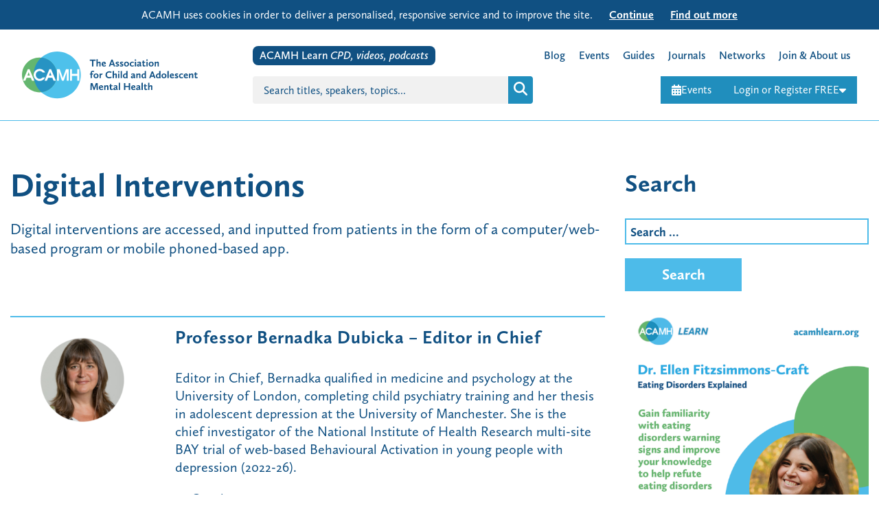

--- FILE ---
content_type: text/html; charset=UTF-8
request_url: https://www.acamh.org/topic-category/digital-interventions/
body_size: 93751
content:
<!DOCTYPE html>
<html lang="en-GB" class="no-js">

<head>
	<meta charset="UTF-8">
<script type="text/javascript">
/* <![CDATA[ */
var gform;gform||(document.addEventListener("gform_main_scripts_loaded",function(){gform.scriptsLoaded=!0}),document.addEventListener("gform/theme/scripts_loaded",function(){gform.themeScriptsLoaded=!0}),window.addEventListener("DOMContentLoaded",function(){gform.domLoaded=!0}),gform={domLoaded:!1,scriptsLoaded:!1,themeScriptsLoaded:!1,isFormEditor:()=>"function"==typeof InitializeEditor,callIfLoaded:function(o){return!(!gform.domLoaded||!gform.scriptsLoaded||!gform.themeScriptsLoaded&&!gform.isFormEditor()||(gform.isFormEditor()&&console.warn("The use of gform.initializeOnLoaded() is deprecated in the form editor context and will be removed in Gravity Forms 3.1."),o(),0))},initializeOnLoaded:function(o){gform.callIfLoaded(o)||(document.addEventListener("gform_main_scripts_loaded",()=>{gform.scriptsLoaded=!0,gform.callIfLoaded(o)}),document.addEventListener("gform/theme/scripts_loaded",()=>{gform.themeScriptsLoaded=!0,gform.callIfLoaded(o)}),window.addEventListener("DOMContentLoaded",()=>{gform.domLoaded=!0,gform.callIfLoaded(o)}))},hooks:{action:{},filter:{}},addAction:function(o,r,e,t){gform.addHook("action",o,r,e,t)},addFilter:function(o,r,e,t){gform.addHook("filter",o,r,e,t)},doAction:function(o){gform.doHook("action",o,arguments)},applyFilters:function(o){return gform.doHook("filter",o,arguments)},removeAction:function(o,r){gform.removeHook("action",o,r)},removeFilter:function(o,r,e){gform.removeHook("filter",o,r,e)},addHook:function(o,r,e,t,n){null==gform.hooks[o][r]&&(gform.hooks[o][r]=[]);var d=gform.hooks[o][r];null==n&&(n=r+"_"+d.length),gform.hooks[o][r].push({tag:n,callable:e,priority:t=null==t?10:t})},doHook:function(r,o,e){var t;if(e=Array.prototype.slice.call(e,1),null!=gform.hooks[r][o]&&((o=gform.hooks[r][o]).sort(function(o,r){return o.priority-r.priority}),o.forEach(function(o){"function"!=typeof(t=o.callable)&&(t=window[t]),"action"==r?t.apply(null,e):e[0]=t.apply(null,e)})),"filter"==r)return e[0]},removeHook:function(o,r,t,n){var e;null!=gform.hooks[o][r]&&(e=(e=gform.hooks[o][r]).filter(function(o,r,e){return!!(null!=n&&n!=o.tag||null!=t&&t!=o.priority)}),gform.hooks[o][r]=e)}});
/* ]]> */
</script>

	<meta name="viewport" content="width=device-width">
	<link rel="profile" href="http://gmpg.org/xfn/11">
	<script src="https://use.typekit.net/bjo6xjv.js"></script>
	<script>
		try {
			Typekit.load({
				async: true
			});
		} catch (e) {}
	</script>
	<meta name='robots' content='index, follow, max-image-preview:large, max-snippet:-1, max-video-preview:-1' />

	<!-- This site is optimized with the Yoast SEO Premium plugin v23.9 (Yoast SEO v26.7) - https://yoast.com/wordpress/plugins/seo/ -->
	<title>Digital Interventions Archives - ACAMH</title>
	<meta name="description" content="Digital interventions are accessed, and inputted from patients in the form of a computer/web-based program or mobile phoned-based app." />
	<link rel="canonical" href="https://www.acamh.org/topic-category/digital-interventions/" />
	<link rel="next" href="https://www.acamh.org/topic-category/digital-interventions/page/2/" />
	<meta property="og:locale" content="en_GB" />
	<meta property="og:type" content="article" />
	<meta property="og:title" content="Digital Interventions Archives" />
	<meta property="og:description" content="Digital interventions are accessed, and inputted from patients in the form of a computer/web-based program or mobile phoned-based app." />
	<meta property="og:url" content="https://www.acamh.org/topic-category/digital-interventions/" />
	<meta property="og:site_name" content="ACAMH" />
	<meta name="twitter:card" content="summary_large_image" />
	<meta name="twitter:site" content="@acamh" />
	<script type="application/ld+json" class="yoast-schema-graph">{"@context":"https://schema.org","@graph":[{"@type":"CollectionPage","@id":"https://www.acamh.org/topic-category/digital-interventions/","url":"https://www.acamh.org/topic-category/digital-interventions/","name":"Digital Interventions Archives - ACAMH","isPartOf":{"@id":"https://www.acamh.org/#website"},"primaryImageOfPage":{"@id":"https://www.acamh.org/topic-category/digital-interventions/#primaryimage"},"image":{"@id":"https://www.acamh.org/topic-category/digital-interventions/#primaryimage"},"thumbnailUrl":"https://www.acamh.org/app/uploads/2020/06/Bernadka-Dubicka-web.png","description":"Digital interventions are accessed, and inputted from patients in the form of a computer/web-based program or mobile phoned-based app.","breadcrumb":{"@id":"https://www.acamh.org/topic-category/digital-interventions/#breadcrumb"},"inLanguage":"en-GB"},{"@type":"ImageObject","inLanguage":"en-GB","@id":"https://www.acamh.org/topic-category/digital-interventions/#primaryimage","url":"https://www.acamh.org/app/uploads/2020/06/Bernadka-Dubicka-web.png","contentUrl":"https://www.acamh.org/app/uploads/2020/06/Bernadka-Dubicka-web.png","width":600,"height":600,"caption":"Dr. Bernadka Dubicka"},{"@type":"BreadcrumbList","@id":"https://www.acamh.org/topic-category/digital-interventions/#breadcrumb","itemListElement":[{"@type":"ListItem","position":1,"name":"Home","item":"https://www.acamh.org/"},{"@type":"ListItem","position":2,"name":"Digital Interventions"}]},{"@type":"WebSite","@id":"https://www.acamh.org/#website","url":"https://www.acamh.org/","name":"ACAMH","description":"Association for Child &amp; Adolescent Mental Health","publisher":{"@id":"https://www.acamh.org/#organization"},"potentialAction":[{"@type":"SearchAction","target":{"@type":"EntryPoint","urlTemplate":"https://www.acamh.org/?s={search_term_string}"},"query-input":{"@type":"PropertyValueSpecification","valueRequired":true,"valueName":"search_term_string"}}],"inLanguage":"en-GB"},{"@type":"Organization","@id":"https://www.acamh.org/#organization","name":"The Association for Child and Adolescent Mental Health","url":"https://www.acamh.org/","logo":{"@type":"ImageObject","inLanguage":"en-GB","@id":"https://www.acamh.org/#/schema/logo/image/","url":"https://www.acamh.org/app/uploads/2017/09/ACAMH_MasterLogo.png","contentUrl":"https://www.acamh.org/app/uploads/2017/09/ACAMH_MasterLogo.png","width":1789,"height":1276,"caption":"The Association for Child and Adolescent Mental Health"},"image":{"@id":"https://www.acamh.org/#/schema/logo/image/"},"sameAs":["https://www.facebook.com/ACAMH/","https://x.com/acamh","https://www.linkedin.com/company/acamh/","https://www.youtube.com/channel/UCjh_P9yTce8pYuCxBHsfjAA","https://www.instagram.com/assoc.camh/?hl=en"]}]}</script>
	<!-- / Yoast SEO Premium plugin. -->


<link rel='dns-prefetch' href='//share.oh.digital' />
<link rel='dns-prefetch' href='//cdn.jsdelivr.net' />
<link rel="alternate" type="application/rss+xml" title="ACAMH &raquo; Feed" href="https://www.acamh.org/feed/" />
<link rel="alternate" type="application/rss+xml" title="ACAMH &raquo; Comments Feed" href="https://www.acamh.org/comments/feed/" />
<link rel="alternate" type="application/rss+xml" title="ACAMH &raquo; Digital Interventions Guide Category Feed" href="https://www.acamh.org/topic-category/digital-interventions/feed/" />
<style id='wp-img-auto-sizes-contain-inline-css' type='text/css'>
img:is([sizes=auto i],[sizes^="auto," i]){contain-intrinsic-size:3000px 1500px}
/*# sourceURL=wp-img-auto-sizes-contain-inline-css */
</style>
<style id='wp-emoji-styles-inline-css' type='text/css'>

	img.wp-smiley, img.emoji {
		display: inline !important;
		border: none !important;
		box-shadow: none !important;
		height: 1em !important;
		width: 1em !important;
		margin: 0 0.07em !important;
		vertical-align: -0.1em !important;
		background: none !important;
		padding: 0 !important;
	}
/*# sourceURL=wp-emoji-styles-inline-css */
</style>
<style id='wp-block-library-inline-css' type='text/css'>
:root{--wp-block-synced-color:#7a00df;--wp-block-synced-color--rgb:122,0,223;--wp-bound-block-color:var(--wp-block-synced-color);--wp-editor-canvas-background:#ddd;--wp-admin-theme-color:#007cba;--wp-admin-theme-color--rgb:0,124,186;--wp-admin-theme-color-darker-10:#006ba1;--wp-admin-theme-color-darker-10--rgb:0,107,160.5;--wp-admin-theme-color-darker-20:#005a87;--wp-admin-theme-color-darker-20--rgb:0,90,135;--wp-admin-border-width-focus:2px}@media (min-resolution:192dpi){:root{--wp-admin-border-width-focus:1.5px}}.wp-element-button{cursor:pointer}:root .has-very-light-gray-background-color{background-color:#eee}:root .has-very-dark-gray-background-color{background-color:#313131}:root .has-very-light-gray-color{color:#eee}:root .has-very-dark-gray-color{color:#313131}:root .has-vivid-green-cyan-to-vivid-cyan-blue-gradient-background{background:linear-gradient(135deg,#00d084,#0693e3)}:root .has-purple-crush-gradient-background{background:linear-gradient(135deg,#34e2e4,#4721fb 50%,#ab1dfe)}:root .has-hazy-dawn-gradient-background{background:linear-gradient(135deg,#faaca8,#dad0ec)}:root .has-subdued-olive-gradient-background{background:linear-gradient(135deg,#fafae1,#67a671)}:root .has-atomic-cream-gradient-background{background:linear-gradient(135deg,#fdd79a,#004a59)}:root .has-nightshade-gradient-background{background:linear-gradient(135deg,#330968,#31cdcf)}:root .has-midnight-gradient-background{background:linear-gradient(135deg,#020381,#2874fc)}:root{--wp--preset--font-size--normal:16px;--wp--preset--font-size--huge:42px}.has-regular-font-size{font-size:1em}.has-larger-font-size{font-size:2.625em}.has-normal-font-size{font-size:var(--wp--preset--font-size--normal)}.has-huge-font-size{font-size:var(--wp--preset--font-size--huge)}.has-text-align-center{text-align:center}.has-text-align-left{text-align:left}.has-text-align-right{text-align:right}.has-fit-text{white-space:nowrap!important}#end-resizable-editor-section{display:none}.aligncenter{clear:both}.items-justified-left{justify-content:flex-start}.items-justified-center{justify-content:center}.items-justified-right{justify-content:flex-end}.items-justified-space-between{justify-content:space-between}.screen-reader-text{border:0;clip-path:inset(50%);height:1px;margin:-1px;overflow:hidden;padding:0;position:absolute;width:1px;word-wrap:normal!important}.screen-reader-text:focus{background-color:#ddd;clip-path:none;color:#444;display:block;font-size:1em;height:auto;left:5px;line-height:normal;padding:15px 23px 14px;text-decoration:none;top:5px;width:auto;z-index:100000}html :where(.has-border-color){border-style:solid}html :where([style*=border-top-color]){border-top-style:solid}html :where([style*=border-right-color]){border-right-style:solid}html :where([style*=border-bottom-color]){border-bottom-style:solid}html :where([style*=border-left-color]){border-left-style:solid}html :where([style*=border-width]){border-style:solid}html :where([style*=border-top-width]){border-top-style:solid}html :where([style*=border-right-width]){border-right-style:solid}html :where([style*=border-bottom-width]){border-bottom-style:solid}html :where([style*=border-left-width]){border-left-style:solid}html :where(img[class*=wp-image-]){height:auto;max-width:100%}:where(figure){margin:0 0 1em}html :where(.is-position-sticky){--wp-admin--admin-bar--position-offset:var(--wp-admin--admin-bar--height,0px)}@media screen and (max-width:600px){html :where(.is-position-sticky){--wp-admin--admin-bar--position-offset:0px}}

/*# sourceURL=wp-block-library-inline-css */
</style><style id='wp-block-image-inline-css' type='text/css'>
.wp-block-image>a,.wp-block-image>figure>a{display:inline-block}.wp-block-image img{box-sizing:border-box;height:auto;max-width:100%;vertical-align:bottom}@media not (prefers-reduced-motion){.wp-block-image img.hide{visibility:hidden}.wp-block-image img.show{animation:show-content-image .4s}}.wp-block-image[style*=border-radius] img,.wp-block-image[style*=border-radius]>a{border-radius:inherit}.wp-block-image.has-custom-border img{box-sizing:border-box}.wp-block-image.aligncenter{text-align:center}.wp-block-image.alignfull>a,.wp-block-image.alignwide>a{width:100%}.wp-block-image.alignfull img,.wp-block-image.alignwide img{height:auto;width:100%}.wp-block-image .aligncenter,.wp-block-image .alignleft,.wp-block-image .alignright,.wp-block-image.aligncenter,.wp-block-image.alignleft,.wp-block-image.alignright{display:table}.wp-block-image .aligncenter>figcaption,.wp-block-image .alignleft>figcaption,.wp-block-image .alignright>figcaption,.wp-block-image.aligncenter>figcaption,.wp-block-image.alignleft>figcaption,.wp-block-image.alignright>figcaption{caption-side:bottom;display:table-caption}.wp-block-image .alignleft{float:left;margin:.5em 1em .5em 0}.wp-block-image .alignright{float:right;margin:.5em 0 .5em 1em}.wp-block-image .aligncenter{margin-left:auto;margin-right:auto}.wp-block-image :where(figcaption){margin-bottom:1em;margin-top:.5em}.wp-block-image.is-style-circle-mask img{border-radius:9999px}@supports ((-webkit-mask-image:none) or (mask-image:none)) or (-webkit-mask-image:none){.wp-block-image.is-style-circle-mask img{border-radius:0;-webkit-mask-image:url('data:image/svg+xml;utf8,<svg viewBox="0 0 100 100" xmlns="http://www.w3.org/2000/svg"><circle cx="50" cy="50" r="50"/></svg>');mask-image:url('data:image/svg+xml;utf8,<svg viewBox="0 0 100 100" xmlns="http://www.w3.org/2000/svg"><circle cx="50" cy="50" r="50"/></svg>');mask-mode:alpha;-webkit-mask-position:center;mask-position:center;-webkit-mask-repeat:no-repeat;mask-repeat:no-repeat;-webkit-mask-size:contain;mask-size:contain}}:root :where(.wp-block-image.is-style-rounded img,.wp-block-image .is-style-rounded img){border-radius:9999px}.wp-block-image figure{margin:0}.wp-lightbox-container{display:flex;flex-direction:column;position:relative}.wp-lightbox-container img{cursor:zoom-in}.wp-lightbox-container img:hover+button{opacity:1}.wp-lightbox-container button{align-items:center;backdrop-filter:blur(16px) saturate(180%);background-color:#5a5a5a40;border:none;border-radius:4px;cursor:zoom-in;display:flex;height:20px;justify-content:center;opacity:0;padding:0;position:absolute;right:16px;text-align:center;top:16px;width:20px;z-index:100}@media not (prefers-reduced-motion){.wp-lightbox-container button{transition:opacity .2s ease}}.wp-lightbox-container button:focus-visible{outline:3px auto #5a5a5a40;outline:3px auto -webkit-focus-ring-color;outline-offset:3px}.wp-lightbox-container button:hover{cursor:pointer;opacity:1}.wp-lightbox-container button:focus{opacity:1}.wp-lightbox-container button:focus,.wp-lightbox-container button:hover,.wp-lightbox-container button:not(:hover):not(:active):not(.has-background){background-color:#5a5a5a40;border:none}.wp-lightbox-overlay{box-sizing:border-box;cursor:zoom-out;height:100vh;left:0;overflow:hidden;position:fixed;top:0;visibility:hidden;width:100%;z-index:100000}.wp-lightbox-overlay .close-button{align-items:center;cursor:pointer;display:flex;justify-content:center;min-height:40px;min-width:40px;padding:0;position:absolute;right:calc(env(safe-area-inset-right) + 16px);top:calc(env(safe-area-inset-top) + 16px);z-index:5000000}.wp-lightbox-overlay .close-button:focus,.wp-lightbox-overlay .close-button:hover,.wp-lightbox-overlay .close-button:not(:hover):not(:active):not(.has-background){background:none;border:none}.wp-lightbox-overlay .lightbox-image-container{height:var(--wp--lightbox-container-height);left:50%;overflow:hidden;position:absolute;top:50%;transform:translate(-50%,-50%);transform-origin:top left;width:var(--wp--lightbox-container-width);z-index:9999999999}.wp-lightbox-overlay .wp-block-image{align-items:center;box-sizing:border-box;display:flex;height:100%;justify-content:center;margin:0;position:relative;transform-origin:0 0;width:100%;z-index:3000000}.wp-lightbox-overlay .wp-block-image img{height:var(--wp--lightbox-image-height);min-height:var(--wp--lightbox-image-height);min-width:var(--wp--lightbox-image-width);width:var(--wp--lightbox-image-width)}.wp-lightbox-overlay .wp-block-image figcaption{display:none}.wp-lightbox-overlay button{background:none;border:none}.wp-lightbox-overlay .scrim{background-color:#fff;height:100%;opacity:.9;position:absolute;width:100%;z-index:2000000}.wp-lightbox-overlay.active{visibility:visible}@media not (prefers-reduced-motion){.wp-lightbox-overlay.active{animation:turn-on-visibility .25s both}.wp-lightbox-overlay.active img{animation:turn-on-visibility .35s both}.wp-lightbox-overlay.show-closing-animation:not(.active){animation:turn-off-visibility .35s both}.wp-lightbox-overlay.show-closing-animation:not(.active) img{animation:turn-off-visibility .25s both}.wp-lightbox-overlay.zoom.active{animation:none;opacity:1;visibility:visible}.wp-lightbox-overlay.zoom.active .lightbox-image-container{animation:lightbox-zoom-in .4s}.wp-lightbox-overlay.zoom.active .lightbox-image-container img{animation:none}.wp-lightbox-overlay.zoom.active .scrim{animation:turn-on-visibility .4s forwards}.wp-lightbox-overlay.zoom.show-closing-animation:not(.active){animation:none}.wp-lightbox-overlay.zoom.show-closing-animation:not(.active) .lightbox-image-container{animation:lightbox-zoom-out .4s}.wp-lightbox-overlay.zoom.show-closing-animation:not(.active) .lightbox-image-container img{animation:none}.wp-lightbox-overlay.zoom.show-closing-animation:not(.active) .scrim{animation:turn-off-visibility .4s forwards}}@keyframes show-content-image{0%{visibility:hidden}99%{visibility:hidden}to{visibility:visible}}@keyframes turn-on-visibility{0%{opacity:0}to{opacity:1}}@keyframes turn-off-visibility{0%{opacity:1;visibility:visible}99%{opacity:0;visibility:visible}to{opacity:0;visibility:hidden}}@keyframes lightbox-zoom-in{0%{transform:translate(calc((-100vw + var(--wp--lightbox-scrollbar-width))/2 + var(--wp--lightbox-initial-left-position)),calc(-50vh + var(--wp--lightbox-initial-top-position))) scale(var(--wp--lightbox-scale))}to{transform:translate(-50%,-50%) scale(1)}}@keyframes lightbox-zoom-out{0%{transform:translate(-50%,-50%) scale(1);visibility:visible}99%{visibility:visible}to{transform:translate(calc((-100vw + var(--wp--lightbox-scrollbar-width))/2 + var(--wp--lightbox-initial-left-position)),calc(-50vh + var(--wp--lightbox-initial-top-position))) scale(var(--wp--lightbox-scale));visibility:hidden}}
/*# sourceURL=https://www.acamh.org/cms/wp-includes/blocks/image/style.min.css */
</style>
<style id='global-styles-inline-css' type='text/css'>
:root{--wp--preset--aspect-ratio--square: 1;--wp--preset--aspect-ratio--4-3: 4/3;--wp--preset--aspect-ratio--3-4: 3/4;--wp--preset--aspect-ratio--3-2: 3/2;--wp--preset--aspect-ratio--2-3: 2/3;--wp--preset--aspect-ratio--16-9: 16/9;--wp--preset--aspect-ratio--9-16: 9/16;--wp--preset--color--black: #000000;--wp--preset--color--cyan-bluish-gray: #abb8c3;--wp--preset--color--white: #ffffff;--wp--preset--color--pale-pink: #f78da7;--wp--preset--color--vivid-red: #cf2e2e;--wp--preset--color--luminous-vivid-orange: #ff6900;--wp--preset--color--luminous-vivid-amber: #fcb900;--wp--preset--color--light-green-cyan: #7bdcb5;--wp--preset--color--vivid-green-cyan: #00d084;--wp--preset--color--pale-cyan-blue: #8ed1fc;--wp--preset--color--vivid-cyan-blue: #0693e3;--wp--preset--color--vivid-purple: #9b51e0;--wp--preset--gradient--vivid-cyan-blue-to-vivid-purple: linear-gradient(135deg,rgb(6,147,227) 0%,rgb(155,81,224) 100%);--wp--preset--gradient--light-green-cyan-to-vivid-green-cyan: linear-gradient(135deg,rgb(122,220,180) 0%,rgb(0,208,130) 100%);--wp--preset--gradient--luminous-vivid-amber-to-luminous-vivid-orange: linear-gradient(135deg,rgb(252,185,0) 0%,rgb(255,105,0) 100%);--wp--preset--gradient--luminous-vivid-orange-to-vivid-red: linear-gradient(135deg,rgb(255,105,0) 0%,rgb(207,46,46) 100%);--wp--preset--gradient--very-light-gray-to-cyan-bluish-gray: linear-gradient(135deg,rgb(238,238,238) 0%,rgb(169,184,195) 100%);--wp--preset--gradient--cool-to-warm-spectrum: linear-gradient(135deg,rgb(74,234,220) 0%,rgb(151,120,209) 20%,rgb(207,42,186) 40%,rgb(238,44,130) 60%,rgb(251,105,98) 80%,rgb(254,248,76) 100%);--wp--preset--gradient--blush-light-purple: linear-gradient(135deg,rgb(255,206,236) 0%,rgb(152,150,240) 100%);--wp--preset--gradient--blush-bordeaux: linear-gradient(135deg,rgb(254,205,165) 0%,rgb(254,45,45) 50%,rgb(107,0,62) 100%);--wp--preset--gradient--luminous-dusk: linear-gradient(135deg,rgb(255,203,112) 0%,rgb(199,81,192) 50%,rgb(65,88,208) 100%);--wp--preset--gradient--pale-ocean: linear-gradient(135deg,rgb(255,245,203) 0%,rgb(182,227,212) 50%,rgb(51,167,181) 100%);--wp--preset--gradient--electric-grass: linear-gradient(135deg,rgb(202,248,128) 0%,rgb(113,206,126) 100%);--wp--preset--gradient--midnight: linear-gradient(135deg,rgb(2,3,129) 0%,rgb(40,116,252) 100%);--wp--preset--font-size--small: 13px;--wp--preset--font-size--medium: 20px;--wp--preset--font-size--large: 36px;--wp--preset--font-size--x-large: 42px;--wp--preset--spacing--20: 0.44rem;--wp--preset--spacing--30: 0.67rem;--wp--preset--spacing--40: 1rem;--wp--preset--spacing--50: 1.5rem;--wp--preset--spacing--60: 2.25rem;--wp--preset--spacing--70: 3.38rem;--wp--preset--spacing--80: 5.06rem;--wp--preset--shadow--natural: 6px 6px 9px rgba(0, 0, 0, 0.2);--wp--preset--shadow--deep: 12px 12px 50px rgba(0, 0, 0, 0.4);--wp--preset--shadow--sharp: 6px 6px 0px rgba(0, 0, 0, 0.2);--wp--preset--shadow--outlined: 6px 6px 0px -3px rgb(255, 255, 255), 6px 6px rgb(0, 0, 0);--wp--preset--shadow--crisp: 6px 6px 0px rgb(0, 0, 0);}:where(.is-layout-flex){gap: 0.5em;}:where(.is-layout-grid){gap: 0.5em;}body .is-layout-flex{display: flex;}.is-layout-flex{flex-wrap: wrap;align-items: center;}.is-layout-flex > :is(*, div){margin: 0;}body .is-layout-grid{display: grid;}.is-layout-grid > :is(*, div){margin: 0;}:where(.wp-block-columns.is-layout-flex){gap: 2em;}:where(.wp-block-columns.is-layout-grid){gap: 2em;}:where(.wp-block-post-template.is-layout-flex){gap: 1.25em;}:where(.wp-block-post-template.is-layout-grid){gap: 1.25em;}.has-black-color{color: var(--wp--preset--color--black) !important;}.has-cyan-bluish-gray-color{color: var(--wp--preset--color--cyan-bluish-gray) !important;}.has-white-color{color: var(--wp--preset--color--white) !important;}.has-pale-pink-color{color: var(--wp--preset--color--pale-pink) !important;}.has-vivid-red-color{color: var(--wp--preset--color--vivid-red) !important;}.has-luminous-vivid-orange-color{color: var(--wp--preset--color--luminous-vivid-orange) !important;}.has-luminous-vivid-amber-color{color: var(--wp--preset--color--luminous-vivid-amber) !important;}.has-light-green-cyan-color{color: var(--wp--preset--color--light-green-cyan) !important;}.has-vivid-green-cyan-color{color: var(--wp--preset--color--vivid-green-cyan) !important;}.has-pale-cyan-blue-color{color: var(--wp--preset--color--pale-cyan-blue) !important;}.has-vivid-cyan-blue-color{color: var(--wp--preset--color--vivid-cyan-blue) !important;}.has-vivid-purple-color{color: var(--wp--preset--color--vivid-purple) !important;}.has-black-background-color{background-color: var(--wp--preset--color--black) !important;}.has-cyan-bluish-gray-background-color{background-color: var(--wp--preset--color--cyan-bluish-gray) !important;}.has-white-background-color{background-color: var(--wp--preset--color--white) !important;}.has-pale-pink-background-color{background-color: var(--wp--preset--color--pale-pink) !important;}.has-vivid-red-background-color{background-color: var(--wp--preset--color--vivid-red) !important;}.has-luminous-vivid-orange-background-color{background-color: var(--wp--preset--color--luminous-vivid-orange) !important;}.has-luminous-vivid-amber-background-color{background-color: var(--wp--preset--color--luminous-vivid-amber) !important;}.has-light-green-cyan-background-color{background-color: var(--wp--preset--color--light-green-cyan) !important;}.has-vivid-green-cyan-background-color{background-color: var(--wp--preset--color--vivid-green-cyan) !important;}.has-pale-cyan-blue-background-color{background-color: var(--wp--preset--color--pale-cyan-blue) !important;}.has-vivid-cyan-blue-background-color{background-color: var(--wp--preset--color--vivid-cyan-blue) !important;}.has-vivid-purple-background-color{background-color: var(--wp--preset--color--vivid-purple) !important;}.has-black-border-color{border-color: var(--wp--preset--color--black) !important;}.has-cyan-bluish-gray-border-color{border-color: var(--wp--preset--color--cyan-bluish-gray) !important;}.has-white-border-color{border-color: var(--wp--preset--color--white) !important;}.has-pale-pink-border-color{border-color: var(--wp--preset--color--pale-pink) !important;}.has-vivid-red-border-color{border-color: var(--wp--preset--color--vivid-red) !important;}.has-luminous-vivid-orange-border-color{border-color: var(--wp--preset--color--luminous-vivid-orange) !important;}.has-luminous-vivid-amber-border-color{border-color: var(--wp--preset--color--luminous-vivid-amber) !important;}.has-light-green-cyan-border-color{border-color: var(--wp--preset--color--light-green-cyan) !important;}.has-vivid-green-cyan-border-color{border-color: var(--wp--preset--color--vivid-green-cyan) !important;}.has-pale-cyan-blue-border-color{border-color: var(--wp--preset--color--pale-cyan-blue) !important;}.has-vivid-cyan-blue-border-color{border-color: var(--wp--preset--color--vivid-cyan-blue) !important;}.has-vivid-purple-border-color{border-color: var(--wp--preset--color--vivid-purple) !important;}.has-vivid-cyan-blue-to-vivid-purple-gradient-background{background: var(--wp--preset--gradient--vivid-cyan-blue-to-vivid-purple) !important;}.has-light-green-cyan-to-vivid-green-cyan-gradient-background{background: var(--wp--preset--gradient--light-green-cyan-to-vivid-green-cyan) !important;}.has-luminous-vivid-amber-to-luminous-vivid-orange-gradient-background{background: var(--wp--preset--gradient--luminous-vivid-amber-to-luminous-vivid-orange) !important;}.has-luminous-vivid-orange-to-vivid-red-gradient-background{background: var(--wp--preset--gradient--luminous-vivid-orange-to-vivid-red) !important;}.has-very-light-gray-to-cyan-bluish-gray-gradient-background{background: var(--wp--preset--gradient--very-light-gray-to-cyan-bluish-gray) !important;}.has-cool-to-warm-spectrum-gradient-background{background: var(--wp--preset--gradient--cool-to-warm-spectrum) !important;}.has-blush-light-purple-gradient-background{background: var(--wp--preset--gradient--blush-light-purple) !important;}.has-blush-bordeaux-gradient-background{background: var(--wp--preset--gradient--blush-bordeaux) !important;}.has-luminous-dusk-gradient-background{background: var(--wp--preset--gradient--luminous-dusk) !important;}.has-pale-ocean-gradient-background{background: var(--wp--preset--gradient--pale-ocean) !important;}.has-electric-grass-gradient-background{background: var(--wp--preset--gradient--electric-grass) !important;}.has-midnight-gradient-background{background: var(--wp--preset--gradient--midnight) !important;}.has-small-font-size{font-size: var(--wp--preset--font-size--small) !important;}.has-medium-font-size{font-size: var(--wp--preset--font-size--medium) !important;}.has-large-font-size{font-size: var(--wp--preset--font-size--large) !important;}.has-x-large-font-size{font-size: var(--wp--preset--font-size--x-large) !important;}
/*# sourceURL=global-styles-inline-css */
</style>

<style id='classic-theme-styles-inline-css' type='text/css'>
/*! This file is auto-generated */
.wp-block-button__link{color:#fff;background-color:#32373c;border-radius:9999px;box-shadow:none;text-decoration:none;padding:calc(.667em + 2px) calc(1.333em + 2px);font-size:1.125em}.wp-block-file__button{background:#32373c;color:#fff;text-decoration:none}
/*# sourceURL=/wp-includes/css/classic-themes.min.css */
</style>
<link rel='stylesheet' id='bbp-default-css' href='https://www.acamh.org/app/themes/acamh/css/bbpress.min.css?ver=2.6.14' type='text/css' media='all' />
<link rel='stylesheet' id='fa-css-css' href='https://cdn.jsdelivr.net/npm/@fortawesome/fontawesome-free@6.5.2/css/fontawesome.min.css' type='text/css' media='all' />
<link rel='stylesheet' id='acamh-style-css' href='https://www.acamh.org/app/themes/acamh/css/main.css?ver=13e55add6' type='text/css' media='all' />
<link rel='stylesheet' id='new-header-css' href='https://www.acamh.org/app/themes/acamh/css/new-header.css?ver=13e55add6' type='text/css' media='all' />
<script type="text/javascript" id="altcha-widget-custom-options-js-after">
/* <![CDATA[ */
(() => { window.ALTCHA_WIDGET_ATTRS = {"challengeurl":"https:\/\/www.acamh.org\/wp-json\/altcha\/v1\/challenge","strings":"{\"error\":\"Verification failed. Try again later.\",\"footer\":\"Protected by <a href=\\\"https:\\\/\\\/altcha.org\\\/\\\" target=\\\"_blank\\\">ALTCHA<\\\/a>\",\"label\":\"I'm not a robot\",\"verified\":\"Verified\",\"verifying\":\"Verifying...\",\"waitAlert\":\"Verifying... please wait.\"}","floating":"auto","delay":"1500","hidelogo":"1","hidefooter":"1"}; })();
//# sourceURL=altcha-widget-custom-options-js-after
/* ]]> */
</script>
<script type="text/javascript" src="https://www.acamh.org/cms/wp-includes/js/jquery/jquery.min.js?ver=3.7.1" id="jquery-core-js"></script>
<script type="text/javascript" src="https://www.acamh.org/cms/wp-includes/js/jquery/jquery-migrate.min.js?ver=3.4.1" id="jquery-migrate-js"></script>
<script type="text/javascript" id="wpmst-subscribe-form-ajax-js-extra">
/* <![CDATA[ */
var wpmst_ajax_object = {"ajaxurl":"https://www.acamh.org/cms/wp-admin/admin-ajax.php"};
//# sourceURL=wpmst-subscribe-form-ajax-js-extra
/* ]]> */
</script>
<script type="text/javascript" src="https://www.acamh.org/app/plugins/wp-mailster/asset/js/wpmstsubscribe.js?ver=6.9" id="wpmst-subscribe-form-ajax-js"></script>
<script type="text/javascript" src="https://cdn.jsdelivr.net/npm/@fortawesome/fontawesome-free@6.5.2/js/all.min.js" id="fa-js"></script>
<script type="text/javascript" src="https://www.acamh.org/app/themes/acamh/js/jquery.cookie.js?ver=1.4.0" id="jquery-cookie-js"></script>
<script type="text/javascript" src="https://www.acamh.org/app/themes/acamh/js/lib/jquery.bxslider.min.js?ver=4.1.2" id="bxslider-js"></script>
<script type="text/javascript" src="https://www.acamh.org/app/themes/acamh/js/jquery.main.js?ver=1.1.2" id="acamh-main-js"></script>
<script type="text/javascript" src="https://www.acamh.org/app/themes/acamh/js/high-contrast.js?ver=1.0.0" id="acamh-high-contrast-js"></script>
<link rel="EditURI" type="application/rsd+xml" title="RSD" href="https://www.acamh.org/cms/xmlrpc.php?rsd" />
<meta name="generator" content="WordPress 6.9" />

	<script type="text/javascript">var ajaxurl = 'https://www.acamh.org/cms/wp-admin/admin-ajax.php';</script>

<!-- HFCM by 99 Robots - Snippet # 4: GTM - Head -->
<!-- Google Tag Manager -->
<script>(function(w,d,s,l,i){w[l]=w[l]||[];w[l].push({'gtm.start':
new Date().getTime(),event:'gtm.js'});var f=d.getElementsByTagName(s)[0],
j=d.createElement(s),dl=l!='dataLayer'?'&l='+l:'';j.async=true;j.src=
'https://www.googletagmanager.com/gtm.js?id='+i+dl;f.parentNode.insertBefore(j,f);
})(window,document,'script','dataLayer','GTM-TV4MJM2');</script>
<!-- End Google Tag Manager -->
<!-- /end HFCM by 99 Robots -->
<!-- HFCM by 99 Robots - Snippet # 5: GTM - Body -->
<!-- Google Tag Manager (noscript) -->
<noscript><iframe src="https://www.googletagmanager.com/ns.html?id=GTM-TV4MJM2"
height="0" width="0" style="display:none;visibility:hidden"></iframe></noscript>
<!-- End Google Tag Manager (noscript) -->
<!-- /end HFCM by 99 Robots -->
<link rel="icon" href="https://www.acamh.org/app/uploads/2026/01/acamh-icon-106x103.jpg" sizes="32x32" />
<link rel="icon" href="https://www.acamh.org/app/uploads/2026/01/acamh-icon-200x200.jpg" sizes="192x192" />
<link rel="apple-touch-icon" href="https://www.acamh.org/app/uploads/2026/01/acamh-icon-200x200.jpg" />
<meta name="msapplication-TileImage" content="https://www.acamh.org/app/uploads/2026/01/acamh-icon-300x300.jpg" />
<link rel='stylesheet' id='altcha-widget-styles-css' href='https://www.acamh.org/app/plugins/altcha-spam-protection/public/altcha.css?ver=1.26.3' type='text/css' media='all' />
</head>

<body class="bp-nouveau archive tax-topic_category term-digital-interventions term-4313 wp-theme-acamh">
	<div id="wrapper">
		<div id="cookie-notice" class="cookie-policy">
			<div class="container">
				<div class="description">
					ACAMH uses cookies in order to deliver a personalised, responsive service and to improve the site.				</div>
				<div id="cookie-actions" class="cookie-links">
					<ul>
						<li><a class="continue" href="#">Continue</a></li>
						<li><a href="/tcs/">Find out more</a></li>
					</ul>
				</div>
			</div>
		</div>
		<script>
			if (typeof initCookieMessage === "function") initCookieMessage();
		</script>
		<header class="global-header" x-data="{ nav : false }">
	<nav class="header-navigation">
		<section class="menu-toggle-logo-container">
			<a tabindex="1" href="#" @click.prevent="nav = !nav" class="icon">
				<i class="fa-solid fa-bars" aria-hidden="true" x-show="!nav"></i>
				<i class="fa-solid fa-xmark" aria-hidden="true" x-show="nav"></i>
			</a>
			<a tabindex="1" href="/" class="logo-container">
				<img class="logo" alt="The Association for Child and Adolescent Mental Health">
			</a>
		</section>
		<section class="cart-user-container">
			<a tabindex="4" href="/events/" class="events-link"><i class="fa-solid fa-calendar-days" aria-hidden="true"></i>Events </a>
			<div class="widgetPlaceHolder login-link-container dropdown">
				<div class="loginWidget">
					<div>
						<div class="login-button-wrapper">
	<div class="login-button-dropdown">
		<button tabindex="4" class="login-link">
			Login or Register FREE			<i class="fa fa-caret-down" aria-hidden="true"></i>
		</button>
		<div class="login-button-dropdown-content">
						<a href="/login" target="" tabindex="4">Login</a>
						<a href="/blog/free-account/" target="_blank" tabindex="4">Register FREE</a>
					</div>
	</div>
</div>					</div>
				</div>
			</div>
		</section>
		<section class="header-search-container">
			<form role="search" method="get" action="https://www.acamh.org/">
				<input id="headerSearchInput" tabindex="3" type="text" placeholder="Search titles, speakers, topics..." name="s" autocomplete="off">
				<button tabindex="3" type="submit"><i class="fa-solid fa-magnifying-glass fa-lg" aria-hidden="true"></i></button>
			</form>
		</section>

		<section class="acamh-learn-links-container">
			<div class="widgetPlaceHolder">
				<div class="collapse collapse-arrow">
					<input tabindex="2" class="acamh-learn-links-container-check" type="checkbox" checked="">
					<div class="collapse-title acamh-learn-collapse">
						<h3 class="acamh-learn-collapse-h3"><a href="https://acamhlearn.org">ACAMH Learn <em class="videos-cpd-podcasts-text">Videos, CPD, Podcasts</em></a></h3>
					</div>
									</div>
			</div>
		</section>

		<section class="acamh-org-links-container">
			<div class="acamh-learn-link"><a href="https://acamhlearn.org" tabindex="2">ACAMH Learn<span class="hide"> CPD, videos, podcasts</span></a></div>
							<div class="acamh-org-links-wrapper">
											<a tabindex="2" href="https://www.acamh.org/category/blog/" class=" menu-item-type-taxonomy menu-item-object-category">Blog</a>
											<a tabindex="2" href="https://www.acamh.org/events/" class="">Events</a>
											<a tabindex="2" href="https://www.acamh.org/guides/" class="">Guides</a>
											<a tabindex="2" href="https://www.acamh.org/journal-publications/" class="">Journals</a>
											<a tabindex="2" href="https://www.acamh.org/hubs/" class="">Networks</a>
											<a tabindex="2" href="https://www.acamh.org/about-acamh/" class="">Join &amp; About us</a>
									</div>
					</section>



	</nav>
	<nav class="mobile-nav" role="navigation" x-show="nav" x-cloak>
	<ul>
		
									<li><a href="https://www.acamh.org/category/blog/" class=" menu-item-type-taxonomy menu-item-object-category">Blog</a></li>
							<li><a href="https://www.acamh.org/events/" class="">Events</a></li>
							<li><a href="https://www.acamh.org/guides/" class="">Guides</a></li>
							<li><a href="https://www.acamh.org/journal-publications/" class="">Journals</a></li>
							<li><a href="https://www.acamh.org/hubs/" class="">Networks</a></li>
							<li><a href="https://www.acamh.org/about-acamh/" class="">Join &amp; About us</a></li>
						</ul>
</nav></header>
		
		<main id="main">

		<div id="two-columns">
	<div class="container">
		<div id="content">
			<div class="event-block">
				<h1 class="h2">Digital Interventions</h1>

									<article class="author">
						<div class="holder">
							<div class="text">
								<p>Digital interventions are accessed, and inputted from patients in the form of a computer/web-based program or mobile phoned-based app.</p>
							</div>
						</div>
					</article>
				
				
									<ul class="event-list">
													<li>
	<div class="img-block">
		<img width="200" height="200" src="https://www.acamh.org/app/uploads/2020/06/Bernadka-Dubicka-web-200x200.png" class="attachment-thumbnail size-thumbnail wp-post-image" alt="Dr. Bernadka Dubicka" decoding="async" srcset="https://www.acamh.org/app/uploads/2020/06/Bernadka-Dubicka-web-200x200.png 200w, https://www.acamh.org/app/uploads/2020/06/Bernadka-Dubicka-web-300x300.png 300w, https://www.acamh.org/app/uploads/2020/06/Bernadka-Dubicka-web.png 600w" sizes="(max-width: 200px) 100vw, 200px" />	</div>
	
<div class="text-holder">
	<h3><a href="https://www.acamh.org/journal/meet-the-editors-camh/editor-in-chief/">Professor Bernadka Dubicka &#8211; Editor in Chief</a></h3>

	<p>Editor in Chief, Bernadka qualified in medicine and psychology at the University of London, completing child psychiatry training and her thesis in adolescent depression at the University of Manchester. She is the chief investigator of the National Institute of Health Research multi-site BAY trial of web-based Behavioural Activation in young people with depression (2022-26).</p>

			<p><time datetime="2024-10-22">22 October 2024</time></p>
	
	<a href="https://www.acamh.org/journal/meet-the-editors-camh/editor-in-chief/" class="btn btn-secoundary">Read more</a>
</div></li>													<li>
	<div class="img-block">
					<div class="calendar-img">
				<img src="https://www.acamh.org/app/themes/acamh/images/calendar-bg.png" alt="" width="101" height="101">
				<span class="icon-calendar"></span>
				<span class="number">30</span>
			</div>
							<time class="time" datetime="2024-04-30">30 April 2024 15:45</time><br>			</div>
	<div class="text-holder">
		<h3><a href="https://www.acamh.org/event/pleasures-pitfalls-tech/">Pleasures and pitfalls of technology</a></h3>
		<p>In this event, organised by the Devon and Cornwall Branch we will hear from a selection of speakers and explore how technology can be beneficial for young people’s mental health and how issues with technology could be mitigated.</p>
		<dl>
								</dl>
		<a href="https://www.acamh.org/event/pleasures-pitfalls-tech/" class="btn btn-secoundary">Read more</a>
	</div>
</li>													<li>
	<div class="img-block">
					<div class="calendar-img">
				<img src="https://www.acamh.org/app/themes/acamh/images/calendar-bg.png" alt="" width="101" height="101">
				<span class="icon-calendar"></span>
				<span class="number">14</span>
			</div>
							<time class="time" datetime="2023-09-14">14 September 2023 2pm</time><br>			</div>
	<div class="text-holder">
		<h3><a href="https://www.acamh.org/event/little-treatments-big-effects/">Little Treatments, BIG effects: Conversation on Single-Session Interventions</a></h3>
		<p>Bookings closed. If you’ve ever wanted mental health support but haven’t been able to get it, you are not alone. There’s an urgent need for new ideas and pathways to help people health. Hear about single session interventions from Dr. Jessica Schleider (pic), Associate Professor of Medical Social Sciences, Northwestern University, Chicago, and Dr. Maria Loades, Senior Lecturer/Clinical Tutor for the Doctorate in Clinical Psychology programme at the University of Bath</p>
		<dl>
								</dl>
		<a href="https://www.acamh.org/event/little-treatments-big-effects/" class="btn btn-secoundary">Read more</a>
	</div>
</li>													<li>
	<div class="img-block">
		<img width="200" height="200" src="https://www.acamh.org/app/uploads/2023/07/MicrosoftTeams-image-3-200x200.png" class="attachment-thumbnail size-thumbnail wp-post-image" alt="Zoë Haime" decoding="async" srcset="https://www.acamh.org/app/uploads/2023/07/MicrosoftTeams-image-3-200x200.png 200w, https://www.acamh.org/app/uploads/2023/07/MicrosoftTeams-image-3-300x300.png 300w, https://www.acamh.org/app/uploads/2023/07/MicrosoftTeams-image-3-210x210.png 210w, https://www.acamh.org/app/uploads/2023/07/MicrosoftTeams-image-3.png 600w" sizes="(max-width: 200px) 100vw, 200px" />	</div>
	
<div class="text-holder">
	<h3><a href="https://www.acamh.org/blog/youth-online-use-mental-health/">Engaging Young People in Conversations Exploring the Impact of Their Online Use on Mental Health</a></h3>

	<p>Young people have better access to the internet than ever before, with those under 18 accounting for one in three internet users globally. Recently, The Royal College of the Psychiatrists in the UK advised that social media and online use should be considered in assessing risk of all young people they meet. However, it is currently unclear whether this advice has been implemented in practice. </p>

			<p><time datetime="2023-07-31">31 July 2023</time></p>
	
	<a href="https://www.acamh.org/blog/youth-online-use-mental-health/" class="btn btn-secoundary">Read more</a>
</div></li>													<li>
	<div class="img-block">
		<img width="200" height="200" src="https://www.acamh.org/app/uploads/2021/10/Jennifer-Martin-200x200.png" class="attachment-thumbnail size-thumbnail wp-post-image" alt="" decoding="async" srcset="https://www.acamh.org/app/uploads/2021/10/Jennifer-Martin-200x200.png 200w, https://www.acamh.org/app/uploads/2021/10/Jennifer-Martin-300x300.png 300w, https://www.acamh.org/app/uploads/2021/10/Jennifer-Martin-210x210.png 210w, https://www.acamh.org/app/uploads/2021/10/Jennifer-Martin.png 600w" sizes="(max-width: 200px) 100vw, 200px" />	</div>
	
<div class="text-holder">
	<h3><a href="https://www.acamh.org/journal/meet-the-editors-camh/dr-jennifer-martin/">Dr. Jennifer Martin</a></h3>

	<p>Dr. Jennifer Martin is Senior Programme Manager for Mental Health &#038; Technology Research within NIHR MindTech MedTech Co-operative (MIC) at the University of Nottingham. She is an Associate Editor of CAMH, responsible for the Technology Matters section. </p>

			<p><time datetime="2023-06-16">16 June 2023</time></p>
	
	<a href="https://www.acamh.org/journal/meet-the-editors-camh/dr-jennifer-martin/" class="btn btn-secoundary">Read more</a>
</div></li>													<li>
	<div class="img-block">
		<img width="200" height="200" src="https://www.acamh.org/app/uploads/2023/01/shutterstock_2036186231-200x200.jpg" class="attachment-thumbnail size-thumbnail wp-post-image" alt="Teenager using a digital tablet" decoding="async" loading="lazy" srcset="https://www.acamh.org/app/uploads/2023/01/shutterstock_2036186231-200x200.jpg 200w, https://www.acamh.org/app/uploads/2023/01/shutterstock_2036186231-210x210.jpg 210w" sizes="auto, (max-width: 200px) 100vw, 200px" />	</div>
	
<div class="text-holder">
	<h3><a href="https://www.acamh.org/journal/camh/camh-special-issue-technology-and-mental-health-for-cyp/">CAMH Special Issue – ‘Technology and Mental Health for Children and Adolescents: Pros and Cons’</a></h3>

	<p>We are delighted to announce the release of the CAMH 2023 Special Issue on ‘Technology and Mental Health for Children and Adolescents: Pros and Cons’, edited by Lina Gega, Jennifer Martin, Kapil Sayal, and Hiran Thabrew. </p>

			<p><time datetime="2023-01-20">20 January 2023</time></p>
	
	<a href="https://www.acamh.org/journal/camh/camh-special-issue-technology-and-mental-health-for-cyp/" class="btn btn-secoundary">Read more</a>
</div></li>													<li>
	<div class="img-block">
					<div class="calendar-img">
				<img src="https://www.acamh.org/app/themes/acamh/images/calendar-bg.png" alt="" width="101" height="101">
				<span class="icon-calendar"></span>
				<span class="number">23</span>
			</div>
							<time class="time" datetime="2021-06-23">23 June 2021 09:30</time><br>			</div>
	<div class="text-holder">
		<h3><a href="https://www.acamh.org/event/smartphone-use-on-parenting-camhs-campfire/">Effect of smartphone use on parenting ‘CAMHS around the Campfire’ – FREE</a></h3>
		<p>#CAMHScampfire will be live from Australia. This session we are pleased to welcome Dr. Kathryn Modecki on her paper in JCPP ‘Tuning into the real effect of smartphone use on parenting: a multiverse analysis.’ ACAMH Members attending will be eligible for a CPD certificate.</p>
		<dl>
								</dl>
		<a href="https://www.acamh.org/event/smartphone-use-on-parenting-camhs-campfire/" class="btn btn-secoundary">Read more</a>
	</div>
</li>													<li>
	<div class="img-block">
		<img width="200" height="200" src="https://www.acamh.org/app/uploads/2020/11/AbbottClark_CAMHSinPandemic-WEB-200x200.png" class="attachment-thumbnail size-thumbnail wp-post-image" alt="" decoding="async" loading="lazy" srcset="https://www.acamh.org/app/uploads/2020/11/AbbottClark_CAMHSinPandemic-WEB-200x200.png 200w, https://www.acamh.org/app/uploads/2020/11/AbbottClark_CAMHSinPandemic-WEB-210x210.png 210w" sizes="auto, (max-width: 200px) 100vw, 200px" />	</div>
	
<div class="text-holder">
	<h3><a href="https://www.acamh.org/blog/camhs-services-in-our-physically-distanced-world/">CAMHS services in our physically distanced world</a></h3>

	<p>On March 23rd 2020, the way healthcare was provided in England had to change overnight. With the COVID-19 pandemic sweeping across the country, CAMHS staff had to adapt to the news that they must provide routine services from home where possible and all non-urgent face-to-face contact must cease to prevent the spread of the virus.</p>

			<p><time datetime="2020-11-09">9 November 2020</time></p>
	
	<a href="https://www.acamh.org/blog/camhs-services-in-our-physically-distanced-world/" class="btn btn-secoundary">Read more</a>
</div></li>													<li>
	<div class="img-block">
			</div>
	
<div class="text-holder">
	<h3><a href="https://www.acamh.org/research-digest/online-self-harm-content-might-provide-peer-support-to-young-people/">Online self-harm content might provide peer support to young people</a></h3>

	<p>Youth today find themselves living in an era of social media, with easy access to a wide range of social networking sites. Unfortunately, emerging evidence suggests that some social technologies might cause more harm than good to some young people’s mental health.</p>

			<p><time datetime="2020-09-11">11 September 2020</time></p>
	
	<a href="https://www.acamh.org/research-digest/online-self-harm-content-might-provide-peer-support-to-young-people/" class="btn btn-secoundary">Read more</a>
</div></li>													<li>
	<div class="img-block">
		<img width="200" height="200" src="https://www.acamh.org/app/uploads/2020/08/Alexandra-Pitman-200x200.png" class="attachment-thumbnail size-thumbnail wp-post-image" alt="Dr. Alexandra Pitman and Dr. Sarah Rowe" decoding="async" loading="lazy" srcset="https://www.acamh.org/app/uploads/2020/08/Alexandra-Pitman-200x200.png 200w, https://www.acamh.org/app/uploads/2020/08/Alexandra-Pitman-300x300.png 300w, https://www.acamh.org/app/uploads/2020/08/Alexandra-Pitman.png 600w" sizes="auto, (max-width: 200px) 100vw, 200px" />	</div>
	
<div class="text-holder">
	<h3><a href="https://www.acamh.org/blog/self-harm-isolation-mobile-and-internet-based-psychological-interventions/">Self-harm in a time of isolation: What is the evidence to support mobile and internet-based psychological interventions for self-harm?</a></h3>

	<p>In this blog we summarise the findings and implications of a recent systematic review of studies evaluating the effectiveness and acceptability of mobile- and internet-based psychological interventions for self-harm in adolescents and adults.</p>

			<p><time datetime="2020-08-18">18 August 2020</time></p>
	
	<a href="https://www.acamh.org/blog/self-harm-isolation-mobile-and-internet-based-psychological-interventions/" class="btn btn-secoundary">Read more</a>
</div></li>											</ul>
							</div>
			<ul class="pagination"><li><a href="#" class="current">1</a></li><li><a class="page-numbers" href="https://www.acamh.org/topic-category/digital-interventions/page/2/">2</a></li><li><a class="page-numbers" href="https://www.acamh.org/topic-category/digital-interventions/page/3/">3</a></li><li><a class="next page-numbers" href="https://www.acamh.org/topic-category/digital-interventions/page/2/">Next &raquo;</a></li></ul>		</div>
		<aside id="sidebar-1" class="sidebar">
	<div class="widget widget_search"><h3 class="widget-title">Search</h3><form role="search" method="get" class="search-form" action="https://www.acamh.org/">
				<label>
					<span class="screen-reader-text">Search for:</span>
					<input type="search" class="search-field" placeholder="Search &hellip;" value="" name="s" />
				</label>
				<input type="submit" class="search-submit" value="Search" />
			</form></div><div class="widget widget_block widget_media_image"><div class="wp-block-image">
<figure class="aligncenter size-large is-resized"><a href="https://acamhlearn.org/Learning/Eating_Disorders_Explained/e36444f1-3cd4-4add-9b06-7ceb9b527c62"><img loading="lazy" decoding="async" width="1024" height="1024" src="https://www.acamh.org/app/uploads/2024/09/Ellen-Fitzsimmons-Craft_Eating-Disorders-Explained-1024x1024.png" alt="" class="wp-image-39534" style="width:667px;height:auto" srcset="https://www.acamh.org/app/uploads/2024/09/Ellen-Fitzsimmons-Craft_Eating-Disorders-Explained-1024x1024.png 1024w, https://www.acamh.org/app/uploads/2024/09/Ellen-Fitzsimmons-Craft_Eating-Disorders-Explained-300x300.png 300w, https://www.acamh.org/app/uploads/2024/09/Ellen-Fitzsimmons-Craft_Eating-Disorders-Explained-200x200.png 200w, https://www.acamh.org/app/uploads/2024/09/Ellen-Fitzsimmons-Craft_Eating-Disorders-Explained-768x768.png 768w, https://www.acamh.org/app/uploads/2024/09/Ellen-Fitzsimmons-Craft_Eating-Disorders-Explained-210x210.png 210w, https://www.acamh.org/app/uploads/2024/09/Ellen-Fitzsimmons-Craft_Eating-Disorders-Explained.png 1080w" sizes="auto, (max-width: 1024px) 100vw, 1024px" /></a><figcaption class="wp-element-caption">Via <strong><a href="https://acamhlearn.org/Learning/Eating_Disorders_Explained/e36444f1-3cd4-4add-9b06-7ceb9b527c62">ACAMH<em> Learn</em></a><em> - Dr. Ellen Fitzsimmons-Craft</em></strong> dives into eating disorder diagnoses, shows you how to screen effectively, dispels common myths, and helps you spot the crucial warning signs.</figcaption></figure>
</div></div><div class="widget widget_block widget_media_image"><div class="wp-block-image">
<figure class="aligncenter size-large is-resized"><a href="https://acamhlearn.org/Learning/The_role_of_cognitive_processes_in_suicidal_ideation/158e0bc9-02d4-4dc8-a38f-7b93687ea659"><img loading="lazy" decoding="async" width="1024" height="1024" src="https://www.acamh.org/app/uploads/2025/03/Regina-Miranda_cognitive-processes-in-SI-1024x1024.png" alt="Regina Miranda" class="wp-image-86090" style="width:667px;height:auto" srcset="https://www.acamh.org/app/uploads/2025/03/Regina-Miranda_cognitive-processes-in-SI-1024x1024.png 1024w, https://www.acamh.org/app/uploads/2025/03/Regina-Miranda_cognitive-processes-in-SI-300x300.png 300w, https://www.acamh.org/app/uploads/2025/03/Regina-Miranda_cognitive-processes-in-SI-200x200.png 200w, https://www.acamh.org/app/uploads/2025/03/Regina-Miranda_cognitive-processes-in-SI-768x768.png 768w, https://www.acamh.org/app/uploads/2025/03/Regina-Miranda_cognitive-processes-in-SI-210x210.png 210w, https://www.acamh.org/app/uploads/2025/03/Regina-Miranda_cognitive-processes-in-SI.png 1080w" sizes="auto, (max-width: 1024px) 100vw, 1024px" /></a><figcaption class="wp-element-caption">New from <strong><a href="https://acamhlearn.org/Learning/The_role_of_cognitive_processes_in_suicidal_ideation/158e0bc9-02d4-4dc8-a38f-7b93687ea659">ACAMH<em> Learn</em></a></strong> - <em><strong>Dr. Regina Miranda </strong></em>explores the cognitive processes involved in suicidal ideation. She highlights her research on topics such as the processes and content of suicidal ideation (e.g., the role of ruminative thinking or hopelessness-related thinking).</figcaption></figure>
</div></div><div class="widget widget_block widget_media_image"><div class="wp-block-image">
<figure class="aligncenter size-large is-resized"><a href="https://acamhlearn.org/Learning/Schizophrenia_spectrum_disorders_in_early_childhood/9ecae32a-a909-4526-ab50-2a98fff009d4"><img loading="lazy" decoding="async" width="1024" height="1024" src="https://www.acamh.org/app/uploads/2024/09/Keri-Wong_Schizophrenia-spectrum-disorders-in-early-childhood_1080x1080-1024x1024.png" alt="Keri Wong" class="wp-image-39529" style="width:667px;height:auto" srcset="https://www.acamh.org/app/uploads/2024/09/Keri-Wong_Schizophrenia-spectrum-disorders-in-early-childhood_1080x1080-1024x1024.png 1024w, https://www.acamh.org/app/uploads/2024/09/Keri-Wong_Schizophrenia-spectrum-disorders-in-early-childhood_1080x1080-300x300.png 300w, https://www.acamh.org/app/uploads/2024/09/Keri-Wong_Schizophrenia-spectrum-disorders-in-early-childhood_1080x1080-200x200.png 200w, https://www.acamh.org/app/uploads/2024/09/Keri-Wong_Schizophrenia-spectrum-disorders-in-early-childhood_1080x1080-768x768.png 768w, https://www.acamh.org/app/uploads/2024/09/Keri-Wong_Schizophrenia-spectrum-disorders-in-early-childhood_1080x1080-210x210.png 210w, https://www.acamh.org/app/uploads/2024/09/Keri-Wong_Schizophrenia-spectrum-disorders-in-early-childhood_1080x1080.png 1080w" sizes="auto, (max-width: 1024px) 100vw, 1024px" /></a><figcaption class="wp-element-caption">Via <strong><a href="https://acamhlearn.org/Learning/Schizophrenia_spectrum_disorders_in_early_childhood/9ecae32a-a909-4526-ab50-2a98fff009d4">ACAMH<em> Learn</em></a></strong> - <strong>Associate Professor Keri Wong</strong> explains the causes of seeing things or hearing things, and answering questions about schizophrenia-spectrum disorders in childhood.</figcaption></figure>
</div></div><div class="widget widget_block widget_media_image"><div class="wp-block-image">
<figure class="aligncenter size-large is-resized"><a href="https://acamhlearn.org/Learning/ADHD%3a_Myth_Busting/3a2c0908-4ee1-4728-a9d1-6f06180832d3"><img loading="lazy" decoding="async" width="1024" height="1024" src="https://www.acamh.org/app/uploads/2024/09/Erin-Schoenfelder-Gonzalez_ADHD-myth-busting-1024x1024.png" alt="Erin Schoenelder Gonzalez" class="wp-image-39539" style="width:667px;height:auto" srcset="https://www.acamh.org/app/uploads/2024/09/Erin-Schoenfelder-Gonzalez_ADHD-myth-busting-1024x1024.png 1024w, https://www.acamh.org/app/uploads/2024/09/Erin-Schoenfelder-Gonzalez_ADHD-myth-busting-300x300.png 300w, https://www.acamh.org/app/uploads/2024/09/Erin-Schoenfelder-Gonzalez_ADHD-myth-busting-200x200.png 200w, https://www.acamh.org/app/uploads/2024/09/Erin-Schoenfelder-Gonzalez_ADHD-myth-busting-768x768.png 768w, https://www.acamh.org/app/uploads/2024/09/Erin-Schoenfelder-Gonzalez_ADHD-myth-busting-210x210.png 210w, https://www.acamh.org/app/uploads/2024/09/Erin-Schoenfelder-Gonzalez_ADHD-myth-busting.png 1080w" sizes="auto, (max-width: 1024px) 100vw, 1024px" /></a><figcaption class="wp-element-caption">Via <strong><a href="https://acamhlearn.org/Learning/ADHD%3a_Myth_Busting/3a2c0908-4ee1-4728-a9d1-6f06180832d3">ACAMH<em> Learn</em></a></strong> - See how ADHD presents differently across age ranges. <strong><em>Dr. Erin Schoenfelder Gonzalez</em></strong> explains how ADHD may have become over-diagnosed, and explore recommended frontline treatments.</figcaption></figure>
</div></div><div class="widget widget_block widget_media_image"><div class="wp-block-image">
<figure class="aligncenter size-large is-resized"><a href="https://acamhlearn.org/Learning/Perspectives_on_progress_in_ADHD_science%3a_Genetics/f8016d97-908b-46e7-90a1-d9645ea7b5d0"><img loading="lazy" decoding="async" width="1024" height="1024" src="https://www.acamh.org/app/uploads/2024/09/Barbara-Franke_Perspective-on-progress-in-ADHD-science_1080x1080-1024x1024.png" alt="Barbara Franke" class="wp-image-39486" style="width:667px;height:auto" srcset="https://www.acamh.org/app/uploads/2024/09/Barbara-Franke_Perspective-on-progress-in-ADHD-science_1080x1080-1024x1024.png 1024w, https://www.acamh.org/app/uploads/2024/09/Barbara-Franke_Perspective-on-progress-in-ADHD-science_1080x1080-300x300.png 300w, https://www.acamh.org/app/uploads/2024/09/Barbara-Franke_Perspective-on-progress-in-ADHD-science_1080x1080-200x200.png 200w, https://www.acamh.org/app/uploads/2024/09/Barbara-Franke_Perspective-on-progress-in-ADHD-science_1080x1080-768x768.png 768w, https://www.acamh.org/app/uploads/2024/09/Barbara-Franke_Perspective-on-progress-in-ADHD-science_1080x1080-210x210.png 210w, https://www.acamh.org/app/uploads/2024/09/Barbara-Franke_Perspective-on-progress-in-ADHD-science_1080x1080.png 1080w" sizes="auto, (max-width: 1024px) 100vw, 1024px" /></a><figcaption class="wp-element-caption">Via <strong><a href="https://acamhlearn.org/Learning/Perspectives_on_progress_in_ADHD_science%3a_Genetics/f8016d97-908b-46e7-90a1-d9645ea7b5d0" data-type="link" data-id="https://acamhlearn.org/Learning/Management_of_Psychosis_in_Children_and_Adolescents_-_Part_2/94ca7579-635f-4a08-8324-e670b93302aa">ACAMH</a><em><a href="https://acamhlearn.org/Learning/Perspectives_on_progress_in_ADHD_science%3a_Genetics/f8016d97-908b-46e7-90a1-d9645ea7b5d0" data-type="link" data-id="https://acamhlearn.org/Learning/Management_of_Psychosis_in_Children_and_Adolescents_-_Part_2/94ca7579-635f-4a08-8324-e670b93302aa"> Learn</a></em></strong> - <strong><em>Professor Barbara Franke </em></strong>discusses heritable genetic factors in ADHD, presenting the latest evidence-based findings on ADHD genetics and exploring the trajectory of future research needs.</figcaption></figure>
</div></div><div class="widget widget_block widget_media_image"><div class="wp-block-image">
<figure class="aligncenter size-large is-resized"><a href="https://acamhlearn.org/Learning/How_can_we_support_parents_to_reduce_disruptive_child_behaviour/ba5aab0b-5efe-468d-94d5-bd321f3c8f15"><img loading="lazy" decoding="async" width="1024" height="1024" src="https://www.acamh.org/app/uploads/2025/03/Patty-Leitjen_parenting-disruptive-child-behaviour-1024x1024.png" alt="Patty Leitjen" class="wp-image-86092" style="width:667px;height:auto" srcset="https://www.acamh.org/app/uploads/2025/03/Patty-Leitjen_parenting-disruptive-child-behaviour-1024x1024.png 1024w, https://www.acamh.org/app/uploads/2025/03/Patty-Leitjen_parenting-disruptive-child-behaviour-300x300.png 300w, https://www.acamh.org/app/uploads/2025/03/Patty-Leitjen_parenting-disruptive-child-behaviour-200x200.png 200w, https://www.acamh.org/app/uploads/2025/03/Patty-Leitjen_parenting-disruptive-child-behaviour-768x768.png 768w, https://www.acamh.org/app/uploads/2025/03/Patty-Leitjen_parenting-disruptive-child-behaviour-210x210.png 210w, https://www.acamh.org/app/uploads/2025/03/Patty-Leitjen_parenting-disruptive-child-behaviour.png 1080w" sizes="auto, (max-width: 1024px) 100vw, 1024px" /></a><figcaption class="wp-element-caption">Via <strong><a href="https://acamhlearn.org/Learning/How_can_we_support_parents_to_reduce_disruptive_child_behaviour/ba5aab0b-5efe-468d-94d5-bd321f3c8f15">ACAMH<em> Learn</em></a></strong> - <em><strong>Dr. Patty Leijten</strong></em> presents what we know about effective parenting support to reduce disruptive child behaviour: What programmes have the best evidence? What kind of adaptations need to be made for different cultures and countries? And what is the current state of evidence on online parenting programmes? </figcaption></figure>
</div></div></aside>	</div>
</div>

				</main>
				<footer id="footer">
					<div class="container">
						<div class="f-content">
							<div class="f-holder">
								<div class="logo">
									<a href="https://www.acamh.org"><img src="https://www.acamh.org/app/themes/acamh/images/logo01.svg" width="366" height="98" alt="The Association for Child and Adolescent Mental Health"></a>
																	</div>
								<div class="holder">
																			<div class="address-block">
											<address>
												<h4>ACAMH</h4>
												<p>St Saviour's House 39-41 Union Street, London SE1 1SD</p>
											</address>
																													<ul class="info-list">
																									<li><a class="phone" href="tel:++44 (0)20 7403 7458">+44 (0)20 7403 7458</a></li>
																																					<li><a class="mail" href="mailto:membership@acamh.org">membership@acamh.org</a></li>
																							</ul>
																												</div>
									
									
									
                <div class='gf_browser_chrome gform_wrapper gform_legacy_markup_wrapper gform-theme--no-framework signup-forms_wrapper subscribe_wrapper' data-form-theme='legacy' data-form-index='0' id='gform_wrapper_1' ><div id='gf_1' class='gform_anchor' tabindex='-1'></div>
                        <div class='gform_heading'>
                            <h3 class="gform_title">Sign up for our newsletter</h3>
                        </div><form method='post' enctype='multipart/form-data'  id='gform_1' class='signup-forms subscribe' action='/newsletter-signup/' data-formid='1' novalidate>
                        <div class='gform-body gform_body'><ul id='gform_fields_1' class='gform_fields top_label form_sublabel_below description_below validation_below'><li id="field_1_9" class="gfield gfield--type-honeypot gform_validation_container field_sublabel_below gfield--has-description field_description_below field_validation_below gfield_visibility_visible"  ><label class='gfield_label gform-field-label' for='input_1_9'>Email</label><div class='ginput_container'><input name='input_9' id='input_1_9' type='text' value='' autocomplete='new-password'/></div><div class='gfield_description' id='gfield_description_1_9'>This field is for validation purposes and should be left unchanged.</div></li><li id="field_1_1" class="gfield gfield--type-text gfield--input-type-text form-group gfield_contains_required field_sublabel_below gfield--no-description field_description_below field_validation_below gfield_visibility_visible"  ><label class='gfield_label gform-field-label' for='input_1_1'>Name<span class="gfield_required"><span class="gfield_required gfield_required_asterisk">*</span></span></label><div class='ginput_container ginput_container_text'><input name='input_1' id='input_1_1' type='text' value='' class='medium'    placeholder='Name' aria-required="true" aria-invalid="false"   /></div></li><li id="field_1_2" class="gfield gfield--type-email gfield--input-type-email form-group gfield_contains_required field_sublabel_below gfield--no-description field_description_below field_validation_below gfield_visibility_visible"  ><label class='gfield_label gform-field-label' for='input_1_2'>Email<span class="gfield_required"><span class="gfield_required gfield_required_asterisk">*</span></span></label><div class='ginput_container ginput_container_email'>
                            <input name='input_2' id='input_1_2' type='email' value='' class='medium'   placeholder='Email' aria-required="true" aria-invalid="false"  />
                        </div></li><li id="field_1_3" class="gfield gfield--type-text gfield--input-type-text form-group field_sublabel_below gfield--no-description field_description_below field_validation_below gfield_visibility_visible"  ><label class='gfield_label gform-field-label' for='input_1_3'>Town</label><div class='ginput_container ginput_container_text'><input name='input_3' id='input_1_3' type='text' value='' class='medium'    placeholder='Town'  aria-invalid="false"   /></div></li><li id="field_1_4" class="gfield gfield--type-select gfield--input-type-select form-group field_sublabel_below gfield--no-description field_description_below field_validation_below gfield_visibility_visible"  ><label class='gfield_label gform-field-label' for='input_1_4'>Country</label><div class='ginput_container ginput_container_select'><select name='input_4' id='input_1_4' class='medium gfield_select'     aria-invalid="false" ><option value='' selected='selected' class='gf_placeholder'>Choose a country...</option><option value='89' >Afghanistan</option><option value='5' >Albania</option><option value='90' >Algeria</option><option value='91' >Andorra</option><option value='92' >Angola</option><option value='6' >Argentina</option><option value='93' >Armenia</option><option value='7' >Australia</option><option value='8' >Austria</option><option value='94' >Azerbaijan</option><option value='95' >Bahamas</option><option value='88' >Bahrain</option><option value='195' >Balearic Islands</option><option value='9' >Bangladesh</option><option value='96' >Barbados</option><option value='97' >Belarus</option><option value='10' >Belgium</option><option value='98' >Belize</option><option value='99' >Benin</option><option value='11' >Bermuda</option><option value='253' >Bhutan</option><option value='100' >Bhutan</option><option value='101' >Bolivia</option><option value='102' >Bosnia &amp; Herzegovina</option><option value='103' >Botswana</option><option value='12' >Brazil</option><option value='87' >Brunei Darussalam</option><option value='104' >Bulgaria</option><option value='156' >Burma</option><option value='105' >Burundi</option><option value='106' >Cambodia</option><option value='107' >Cameroon</option><option value='13' >Canada</option><option value='196' >Canary Islands</option><option value='256' >Cayman Islands</option><option value='108' >Chad</option><option value='14' >Chile</option><option value='15' >Colombia</option><option value='109' >Congo</option><option value='110' >Congo D.r.</option><option value='197' >Corsica</option><option value='111' >Costa Rica</option><option value='112' >Croatia</option><option value='113' >Cuba</option><option value='19' >Cyprus</option><option value='17' >Czech Republic</option><option value='20' >Denmark</option><option value='114' >Dominica</option><option value='115' >Dominican Republic</option><option value='313' >Dubai</option><option value='116' >Ecuador</option><option value='21' >Egypt</option><option value='117' >El Salvador</option><option value='118' >Eritrea</option><option value='119' >Estonia</option><option value='298' >Eswatini</option><option value='120' >Ethiopia</option><option value='198' >Faroe Islands</option><option value='23' >Finland</option><option value='24' >France</option><option value='121' >Gabon</option><option value='122' >Gambia</option><option value='123' >Georgia</option><option value='25' >Germany</option><option value='124' >Ghana</option><option value='26' >Gibraltar</option><option value='27' >Greece</option><option value='125' >Greenland</option><option value='265' >Grenada</option><option value='126' >Guadeloupe</option><option value='127' >Guatemala</option><option value='266' >Guernsey</option><option value='128' >Guinea</option><option value='129' >Guyana</option><option value='130' >Haiti</option><option value='131' >Honduras</option><option value='28' >Hong Kong</option><option value='30' >Hungary</option><option value='31' >Iceland</option><option value='32' >India</option><option value='132' >Indonesia</option><option value='33' >Iran</option><option value='133' >Iraq</option><option value='35' >Irish Republic</option><option value='37' >Israel</option><option value='38' >Italy</option><option value='16' >Ivory Coast</option><option value='39' >Jamaica  W.i.</option><option value='40' >Japan</option><option value='269' >Jersey</option><option value='41' >Jordan</option><option value='134' >Kazakhstan</option><option value='135' >Kenya</option><option value='43' >Kosovo</option><option value='44' >Kuwait</option><option value='136' >Kyrgyzstan</option><option value='137' >Latvia</option><option value='45' >Lebanon</option><option value='138' >Lesotho</option><option value='139' >Liberia</option><option value='140' >Libya</option><option value='141' >Liechtenstein</option><option value='142' >Lithuania</option><option value='46' >Luxembourg</option><option value='143' >Macedonia</option><option value='144' >Madagascar</option><option value='200' >Madeira</option><option value='145' >Malawi</option><option value='47' >Malaysia</option><option value='244' >Maldives</option><option value='146' >Mali</option><option value='48' >Malta</option><option value='147' >Martinique</option><option value='148' >Mauritania</option><option value='149' >Mauritius</option><option value='49' >Mexico</option><option value='150' >Moldova</option><option value='151' >Monaco</option><option value='152' >Mongolia</option><option value='153' >Montenegro</option><option value='154' >Morocco</option><option value='155' >Mozambique</option><option value='4' >Namibia</option><option value='157' >Nepal</option><option value='51' >Netherlands</option><option value='158' >New Caledonia</option><option value='52' >New Zealand</option><option value='159' >Nicaragua</option><option value='160' >Niger</option><option value='53' >Nigeria</option><option value='308' >Norfolk Island</option><option value='297' >North Macedonia</option><option value='54' >Norway</option><option value='161' >Oman</option><option value='55' >P.r. China</option><option value='56' >Pakistan</option><option value='162' >Panama</option><option value='163' >Papua New Guinea</option><option value='164' >Paraguay</option><option value='165' >Peru</option><option value='57' >Philippines</option><option value='58' >Poland</option><option value='59' >Portugal</option><option value='166' >Puerto Rico</option><option value='60' >Qatar</option><option value='61' >Romania</option><option value='62' >Russia</option><option value='167' >Rwanda</option><option value='314' >Saint Helena</option><option value='168' >Saint Lucia</option><option value='279' >Saint Vincent And The Grenadines</option><option value='169' >Samoa</option><option value='170' >San Marino</option><option value='64' >Saudi Arabia</option><option value='223' >Saudi Arabia</option><option value='171' >Senegal</option><option value='172' >Serbia</option><option value='173' >Sierra Leone</option><option value='65' >Singapore</option><option value='174' >Slovakia</option><option value='175' >Slovenia</option><option value='176' >Somalia</option><option value='66' >South Africa</option><option value='69' >South Korea</option><option value='70' >Spain</option><option value='71' >Sri Lanka</option><option value='72' >Sudan</option><option value='177' >Suriname</option><option value='178' >Swatziland</option><option value='73' >Sweden</option><option value='74' >Switzerland</option><option value='179' >Syria</option><option value='75' >Taiwan</option><option value='180' >Tajikistan</option><option value='181' >Tanzania</option><option value='76' >Thailand</option><option value='182' >Togo</option><option value='183' >Trinidad &amp; Tobago</option><option value='184' >Tunisia</option><option value='77' >Turkey</option><option value='185' >Turkmenistan</option><option value='301' >Tuvalu</option><option value='186' >Uganda</option><option value='187' >Ukraine</option><option value='79' >United Arab Emirates</option><option value='201' >United Kingdom</option><option value='188' >Uruguay</option><option value='80' >Usa</option><option value='189' >Uzbekistan</option><option value='190' >Venezuela</option><option value='191' >Vietnam</option><option value='192' >Yamen</option><option value='193' >Zambia</option><option value='194' >Zimbabwe</option></select></div></li><li id="field_1_8" class="gfield gfield--type-altcha gfield--input-type-altcha gfield--width-full field_sublabel_below gfield--no-description field_description_below field_validation_below gfield_visibility_visible"  ><label class='gfield_label gform-field-label' for='input_1_8'>Just checking you&#039;re not a robot</label><div class='ginput_container ginput_container_altcha gfield--type-html'><altcha-widget challengeurl="https://www.acamh.org/wp-json/altcha/v1/challenge" strings="{&quot;error&quot;:&quot;Verification failed. Try again later.&quot;,&quot;footer&quot;:&quot;Protected by &lt;a href=\&quot;https:\/\/altcha.org\/\&quot; target=\&quot;_blank\&quot;&gt;ALTCHA&lt;\/a&gt;&quot;,&quot;label&quot;:&quot;I&#039;m not a robot&quot;,&quot;verified&quot;:&quot;Verified&quot;,&quot;verifying&quot;:&quot;Verifying...&quot;,&quot;waitAlert&quot;:&quot;Verifying... please wait.&quot;}" floating="auto" delay="1500" hidelogo="1" hidefooter="1"></altcha-widget><noscript><div class="altcha-no-javascript">This form requires JavaScript!</div></noscript></div></li></ul></div>
        <div class='gform-footer gform_footer top_label'> <input type='submit' class='btn btn-green' id='gform_submit_button_1' value='Subscribe'> 
            <input type='hidden' class='gform_hidden' name='gform_submission_method' data-js='gform_submission_method_1' value='postback' />
            <input type='hidden' class='gform_hidden' name='gform_theme' data-js='gform_theme_1' id='gform_theme_1' value='legacy' />
            <input type='hidden' class='gform_hidden' name='gform_style_settings' data-js='gform_style_settings_1' id='gform_style_settings_1' value='' />
            <input type='hidden' class='gform_hidden' name='is_submit_1' value='1' />
            <input type='hidden' class='gform_hidden' name='gform_submit' value='1' />
            
            <input type='hidden' class='gform_hidden' name='gform_unique_id' value='' />
            <input type='hidden' class='gform_hidden' name='state_1' value='WyJbXSIsIjdkZjQzZjlmNGI3ODJiN2M4MjEwNzNlZjU3NTM5NmExIl0=' />
            <input type='hidden' autocomplete='off' class='gform_hidden' name='gform_target_page_number_1' id='gform_target_page_number_1' value='0' />
            <input type='hidden' autocomplete='off' class='gform_hidden' name='gform_source_page_number_1' id='gform_source_page_number_1' value='1' />
            <input type='hidden' name='gform_field_values' value='' />
            
        </div>
                        </form>
                        </div><script type="text/javascript">
/* <![CDATA[ */
 gform.initializeOnLoaded( function() {gformInitSpinner( 1, 'https://www.acamh.org/app/plugins/gravityforms/images/spinner.svg', true );jQuery('#gform_ajax_frame_1').on('load',function(){var contents = jQuery(this).contents().find('*').html();var is_postback = contents.indexOf('GF_AJAX_POSTBACK') >= 0;if(!is_postback){return;}var form_content = jQuery(this).contents().find('#gform_wrapper_1');var is_confirmation = jQuery(this).contents().find('#gform_confirmation_wrapper_1').length > 0;var is_redirect = contents.indexOf('gformRedirect(){') >= 0;var is_form = form_content.length > 0 && ! is_redirect && ! is_confirmation;var mt = parseInt(jQuery('html').css('margin-top'), 10) + parseInt(jQuery('body').css('margin-top'), 10) + 100;if(is_form){jQuery('#gform_wrapper_1').html(form_content.html());if(form_content.hasClass('gform_validation_error')){jQuery('#gform_wrapper_1').addClass('gform_validation_error');} else {jQuery('#gform_wrapper_1').removeClass('gform_validation_error');}setTimeout( function() { /* delay the scroll by 50 milliseconds to fix a bug in chrome */ jQuery(document).scrollTop(jQuery('#gform_wrapper_1').offset().top - mt); }, 50 );if(window['gformInitDatepicker']) {gformInitDatepicker();}if(window['gformInitPriceFields']) {gformInitPriceFields();}var current_page = jQuery('#gform_source_page_number_1').val();gformInitSpinner( 1, 'https://www.acamh.org/app/plugins/gravityforms/images/spinner.svg', true );jQuery(document).trigger('gform_page_loaded', [1, current_page]);window['gf_submitting_1'] = false;}else if(!is_redirect){var confirmation_content = jQuery(this).contents().find('.GF_AJAX_POSTBACK').html();if(!confirmation_content){confirmation_content = contents;}jQuery('#gform_wrapper_1').replaceWith(confirmation_content);jQuery(document).scrollTop(jQuery('#gf_1').offset().top - mt);jQuery(document).trigger('gform_confirmation_loaded', [1]);window['gf_submitting_1'] = false;wp.a11y.speak(jQuery('#gform_confirmation_message_1').text());}else{jQuery('#gform_1').append(contents);if(window['gformRedirect']) {gformRedirect();}}jQuery(document).trigger("gform_pre_post_render", [{ formId: "1", currentPage: "current_page", abort: function() { this.preventDefault(); } }]);        if (event && event.defaultPrevented) {                return;        }        const gformWrapperDiv = document.getElementById( "gform_wrapper_1" );        if ( gformWrapperDiv ) {            const visibilitySpan = document.createElement( "span" );            visibilitySpan.id = "gform_visibility_test_1";            gformWrapperDiv.insertAdjacentElement( "afterend", visibilitySpan );        }        const visibilityTestDiv = document.getElementById( "gform_visibility_test_1" );        let postRenderFired = false;        function triggerPostRender() {            if ( postRenderFired ) {                return;            }            postRenderFired = true;            gform.core.triggerPostRenderEvents( 1, current_page );            if ( visibilityTestDiv ) {                visibilityTestDiv.parentNode.removeChild( visibilityTestDiv );            }        }        function debounce( func, wait, immediate ) {            var timeout;            return function() {                var context = this, args = arguments;                var later = function() {                    timeout = null;                    if ( !immediate ) func.apply( context, args );                };                var callNow = immediate && !timeout;                clearTimeout( timeout );                timeout = setTimeout( later, wait );                if ( callNow ) func.apply( context, args );            };        }        const debouncedTriggerPostRender = debounce( function() {            triggerPostRender();        }, 200 );        if ( visibilityTestDiv && visibilityTestDiv.offsetParent === null ) {            const observer = new MutationObserver( ( mutations ) => {                mutations.forEach( ( mutation ) => {                    if ( mutation.type === 'attributes' && visibilityTestDiv.offsetParent !== null ) {                        debouncedTriggerPostRender();                        observer.disconnect();                    }                });            });            observer.observe( document.body, {                attributes: true,                childList: false,                subtree: true,                attributeFilter: [ 'style', 'class' ],            });        } else {            triggerPostRender();        }    } );} ); 
/* ]]> */
</script>
								</div>
							</div>
							
<ul class="social-networks">
			<li><a target="_blank" href="https://twitter.com/acamh"><span class="icon-twitter"></span></a></li>
				<li><a target="_blank" href="https://www.linkedin.com/company/acamh"><span class="icon-linkedin"></span></a></li>
				<li><a target="_blank" href="https://www.facebook.com/ACAMH"><span class="icon-facebook"></span></a></li>
					<li><a target="_blank" href="https://soundcloud.com/user-664361280"><span class="icon-soundcloud"></span></a></li>
				<li><a target="_blank" href="https://www.youtube.com/channel/UCjh_P9yTce8pYuCxBHsfjAA"><span class="icon-youtube"></span></a></li>
	</ul>
							<div class="doc">
								<span class="sitemap">
									<div class="menu-about-about-container">
<a href='https://www.acamh.org/about-acamh/meet-the-board/'>Meet the Board</a>

<a href='https://www.acamh.org/about-acamh/meet-the-team/'>Meet the Team</a>

<a href='https://www.acamh.org/join-us/'>Join us</a>
</div>								</span>
								<span class="copyright">&copy; 2026 <a href="https://www.acamh.org">ACAMH</a></span>
							</div>
						</div>
					</div>
				</footer>
			</div>
		</div>

		<script src="//unpkg.com/alpinejs" defer></script>
		<script type="speculationrules">
{"prefetch":[{"source":"document","where":{"and":[{"href_matches":"/*"},{"not":{"href_matches":["/cms/wp-*.php","/cms/wp-admin/*","/app/uploads/*","/app/*","/app/plugins/*","/app/themes/acamh/*","/*\\?(.+)"]}},{"not":{"selector_matches":"a[rel~=\"nofollow\"]"}},{"not":{"selector_matches":".no-prefetch, .no-prefetch a"}}]},"eagerness":"conservative"}]}
</script>

<script type="text/javascript" id="bbp-swap-no-js-body-class">
	document.body.className = document.body.className.replace( 'bbp-no-js', 'bbp-js' );
</script>

<script async defer type="module" type="text/javascript" src="https://www.acamh.org/app/plugins/altcha-spam-protection/public/altcha.min.js?ver=1.26.3" id="altcha-widget-js"></script>
<script type="text/javascript" src="https://www.acamh.org/app/plugins/altcha-spam-protection/public/custom.js?ver=1.26.3" id="altcha-widget-custom-js"></script>
<script type="text/javascript" src="https://share.oh.digital/share.min.js?ver=2.0" id="oh-share-js"></script>
<script type="text/javascript" src="https://www.acamh.org/cms/wp-includes/js/jquery/ui/core.min.js?ver=1.13.3" id="jquery-ui-core-js"></script>
<script type="text/javascript" src="https://www.acamh.org/cms/wp-includes/js/dist/dom-ready.min.js?ver=f77871ff7694fffea381" id="wp-dom-ready-js"></script>
<script type="text/javascript" src="https://www.acamh.org/cms/wp-includes/js/dist/hooks.min.js?ver=dd5603f07f9220ed27f1" id="wp-hooks-js"></script>
<script type="text/javascript" src="https://www.acamh.org/cms/wp-includes/js/dist/i18n.min.js?ver=c26c3dc7bed366793375" id="wp-i18n-js"></script>
<script type="text/javascript" id="wp-i18n-js-after">
/* <![CDATA[ */
wp.i18n.setLocaleData( { 'text direction\u0004ltr': [ 'ltr' ] } );
//# sourceURL=wp-i18n-js-after
/* ]]> */
</script>
<script type="text/javascript" id="wp-a11y-js-translations">
/* <![CDATA[ */
( function( domain, translations ) {
	var localeData = translations.locale_data[ domain ] || translations.locale_data.messages;
	localeData[""].domain = domain;
	wp.i18n.setLocaleData( localeData, domain );
} )( "default", {"translation-revision-date":"2025-11-13 00:57:08+0000","generator":"GlotPress\/4.0.3","domain":"messages","locale_data":{"messages":{"":{"domain":"messages","plural-forms":"nplurals=2; plural=n != 1;","lang":"en_GB"},"Notifications":["Notifications"]}},"comment":{"reference":"wp-includes\/js\/dist\/a11y.js"}} );
//# sourceURL=wp-a11y-js-translations
/* ]]> */
</script>
<script type="text/javascript" src="https://www.acamh.org/cms/wp-includes/js/dist/a11y.min.js?ver=cb460b4676c94bd228ed" id="wp-a11y-js"></script>
<script type="text/javascript" defer='defer' src="https://www.acamh.org/app/plugins/gravityforms/js/jquery.json.min.js?ver=2.9.25" id="gform_json-js"></script>
<script type="text/javascript" id="gform_gravityforms-js-extra">
/* <![CDATA[ */
var gform_i18n = {"datepicker":{"days":{"monday":"Mo","tuesday":"Tu","wednesday":"We","thursday":"Th","friday":"Fr","saturday":"Sa","sunday":"Su"},"months":{"january":"January","february":"February","march":"March","april":"April","may":"May","june":"June","july":"July","august":"August","september":"September","october":"October","november":"November","december":"December"},"firstDay":1,"iconText":"Select date"}};
var gf_legacy_multi = [];
var gform_gravityforms = {"strings":{"invalid_file_extension":"This type of file is not allowed. Must be one of the following:","delete_file":"Delete this file","in_progress":"in progress","file_exceeds_limit":"File exceeds size limit","illegal_extension":"This type of file is not allowed.","max_reached":"Maximum number of files reached","unknown_error":"There was a problem while saving the file on the server","currently_uploading":"Please wait for the uploading to complete","cancel":"Cancel","cancel_upload":"Cancel this upload","cancelled":"Cancelled","error":"Error","message":"Message"},"vars":{"images_url":"https://www.acamh.org/app/plugins/gravityforms/images"}};
var gf_global = {"gf_currency_config":{"name":"Pound Sterling","symbol_left":"&#163;","symbol_right":"","symbol_padding":" ","thousand_separator":",","decimal_separator":".","decimals":2,"code":"GBP"},"base_url":"https://www.acamh.org/app/plugins/gravityforms","number_formats":[],"spinnerUrl":"https://www.acamh.org/app/plugins/gravityforms/images/spinner.svg","version_hash":"3714f7dd2275b9366728f94ad2c919a6","strings":{"newRowAdded":"New row added.","rowRemoved":"Row removed","formSaved":"The form has been saved.  The content contains the link to return and complete the form."}};
//# sourceURL=gform_gravityforms-js-extra
/* ]]> */
</script>
<script type="text/javascript" defer='defer' src="https://www.acamh.org/app/plugins/gravityforms/js/gravityforms.min.js?ver=2.9.25" id="gform_gravityforms-js"></script>
<script type="text/javascript" defer='defer' src="https://www.acamh.org/app/plugins/gravityforms/js/placeholders.jquery.min.js?ver=2.9.25" id="gform_placeholder-js"></script>
<script type="text/javascript" defer='defer' src="https://www.acamh.org/app/plugins/gravityforms/assets/js/dist/utils.min.js?ver=48a3755090e76a154853db28fc254681" id="gform_gravityforms_utils-js"></script>
<script type="text/javascript" defer='defer' src="https://www.acamh.org/app/plugins/gravityforms/assets/js/dist/vendor-theme.min.js?ver=4f8b3915c1c1e1a6800825abd64b03cb" id="gform_gravityforms_theme_vendors-js"></script>
<script type="text/javascript" id="gform_gravityforms_theme-js-extra">
/* <![CDATA[ */
var gform_theme_config = {"common":{"form":{"honeypot":{"version_hash":"3714f7dd2275b9366728f94ad2c919a6"},"ajax":{"ajaxurl":"https://www.acamh.org/cms/wp-admin/admin-ajax.php","ajax_submission_nonce":"a8c7b7c186","i18n":{"step_announcement":"Step %1$s of %2$s, %3$s","unknown_error":"There was an unknown error processing your request. Please try again."}}}},"hmr_dev":"","public_path":"https://www.acamh.org/app/plugins/gravityforms/assets/js/dist/","config_nonce":"a81ead2023"};
//# sourceURL=gform_gravityforms_theme-js-extra
/* ]]> */
</script>
<script type="text/javascript" defer='defer' src="https://www.acamh.org/app/plugins/gravityforms/assets/js/dist/scripts-theme.min.js?ver=244d9e312b90e462b62b2d9b9d415753" id="gform_gravityforms_theme-js"></script>
<script type="text/javascript" src="https://www.acamh.org/app/plugins/altcha-spam-protection/public/script.js?ver=1.26.3" id="altcha-widget-wp-js"></script>
<script id="wp-emoji-settings" type="application/json">
{"baseUrl":"https://s.w.org/images/core/emoji/17.0.2/72x72/","ext":".png","svgUrl":"https://s.w.org/images/core/emoji/17.0.2/svg/","svgExt":".svg","source":{"concatemoji":"https://www.acamh.org/cms/wp-includes/js/wp-emoji-release.min.js?ver=6.9"}}
</script>
<script type="module">
/* <![CDATA[ */
/*! This file is auto-generated */
const a=JSON.parse(document.getElementById("wp-emoji-settings").textContent),o=(window._wpemojiSettings=a,"wpEmojiSettingsSupports"),s=["flag","emoji"];function i(e){try{var t={supportTests:e,timestamp:(new Date).valueOf()};sessionStorage.setItem(o,JSON.stringify(t))}catch(e){}}function c(e,t,n){e.clearRect(0,0,e.canvas.width,e.canvas.height),e.fillText(t,0,0);t=new Uint32Array(e.getImageData(0,0,e.canvas.width,e.canvas.height).data);e.clearRect(0,0,e.canvas.width,e.canvas.height),e.fillText(n,0,0);const a=new Uint32Array(e.getImageData(0,0,e.canvas.width,e.canvas.height).data);return t.every((e,t)=>e===a[t])}function p(e,t){e.clearRect(0,0,e.canvas.width,e.canvas.height),e.fillText(t,0,0);var n=e.getImageData(16,16,1,1);for(let e=0;e<n.data.length;e++)if(0!==n.data[e])return!1;return!0}function u(e,t,n,a){switch(t){case"flag":return n(e,"\ud83c\udff3\ufe0f\u200d\u26a7\ufe0f","\ud83c\udff3\ufe0f\u200b\u26a7\ufe0f")?!1:!n(e,"\ud83c\udde8\ud83c\uddf6","\ud83c\udde8\u200b\ud83c\uddf6")&&!n(e,"\ud83c\udff4\udb40\udc67\udb40\udc62\udb40\udc65\udb40\udc6e\udb40\udc67\udb40\udc7f","\ud83c\udff4\u200b\udb40\udc67\u200b\udb40\udc62\u200b\udb40\udc65\u200b\udb40\udc6e\u200b\udb40\udc67\u200b\udb40\udc7f");case"emoji":return!a(e,"\ud83e\u1fac8")}return!1}function f(e,t,n,a){let r;const o=(r="undefined"!=typeof WorkerGlobalScope&&self instanceof WorkerGlobalScope?new OffscreenCanvas(300,150):document.createElement("canvas")).getContext("2d",{willReadFrequently:!0}),s=(o.textBaseline="top",o.font="600 32px Arial",{});return e.forEach(e=>{s[e]=t(o,e,n,a)}),s}function r(e){var t=document.createElement("script");t.src=e,t.defer=!0,document.head.appendChild(t)}a.supports={everything:!0,everythingExceptFlag:!0},new Promise(t=>{let n=function(){try{var e=JSON.parse(sessionStorage.getItem(o));if("object"==typeof e&&"number"==typeof e.timestamp&&(new Date).valueOf()<e.timestamp+604800&&"object"==typeof e.supportTests)return e.supportTests}catch(e){}return null}();if(!n){if("undefined"!=typeof Worker&&"undefined"!=typeof OffscreenCanvas&&"undefined"!=typeof URL&&URL.createObjectURL&&"undefined"!=typeof Blob)try{var e="postMessage("+f.toString()+"("+[JSON.stringify(s),u.toString(),c.toString(),p.toString()].join(",")+"));",a=new Blob([e],{type:"text/javascript"});const r=new Worker(URL.createObjectURL(a),{name:"wpTestEmojiSupports"});return void(r.onmessage=e=>{i(n=e.data),r.terminate(),t(n)})}catch(e){}i(n=f(s,u,c,p))}t(n)}).then(e=>{for(const n in e)a.supports[n]=e[n],a.supports.everything=a.supports.everything&&a.supports[n],"flag"!==n&&(a.supports.everythingExceptFlag=a.supports.everythingExceptFlag&&a.supports[n]);var t;a.supports.everythingExceptFlag=a.supports.everythingExceptFlag&&!a.supports.flag,a.supports.everything||((t=a.source||{}).concatemoji?r(t.concatemoji):t.wpemoji&&t.twemoji&&(r(t.twemoji),r(t.wpemoji)))});
//# sourceURL=https://www.acamh.org/cms/wp-includes/js/wp-emoji-loader.min.js
/* ]]> */
</script>
<script type="text/javascript">
/* <![CDATA[ */
 gform.initializeOnLoaded( function() { jQuery(document).on('gform_post_render', function(event, formId, currentPage){if(formId == 1) {if(typeof Placeholders != 'undefined'){
                        Placeholders.enable();
                    }} } );jQuery(document).on('gform_post_conditional_logic', function(event, formId, fields, isInit){} ) } ); 
/* ]]> */
</script>
<script type="text/javascript">
/* <![CDATA[ */
 gform.initializeOnLoaded( function() {jQuery(document).trigger("gform_pre_post_render", [{ formId: "1", currentPage: "1", abort: function() { this.preventDefault(); } }]);        if (event && event.defaultPrevented) {                return;        }        const gformWrapperDiv = document.getElementById( "gform_wrapper_1" );        if ( gformWrapperDiv ) {            const visibilitySpan = document.createElement( "span" );            visibilitySpan.id = "gform_visibility_test_1";            gformWrapperDiv.insertAdjacentElement( "afterend", visibilitySpan );        }        const visibilityTestDiv = document.getElementById( "gform_visibility_test_1" );        let postRenderFired = false;        function triggerPostRender() {            if ( postRenderFired ) {                return;            }            postRenderFired = true;            gform.core.triggerPostRenderEvents( 1, 1 );            if ( visibilityTestDiv ) {                visibilityTestDiv.parentNode.removeChild( visibilityTestDiv );            }        }        function debounce( func, wait, immediate ) {            var timeout;            return function() {                var context = this, args = arguments;                var later = function() {                    timeout = null;                    if ( !immediate ) func.apply( context, args );                };                var callNow = immediate && !timeout;                clearTimeout( timeout );                timeout = setTimeout( later, wait );                if ( callNow ) func.apply( context, args );            };        }        const debouncedTriggerPostRender = debounce( function() {            triggerPostRender();        }, 200 );        if ( visibilityTestDiv && visibilityTestDiv.offsetParent === null ) {            const observer = new MutationObserver( ( mutations ) => {                mutations.forEach( ( mutation ) => {                    if ( mutation.type === 'attributes' && visibilityTestDiv.offsetParent !== null ) {                        debouncedTriggerPostRender();                        observer.disconnect();                    }                });            });            observer.observe( document.body, {                attributes: true,                childList: false,                subtree: true,                attributeFilter: [ 'style', 'class' ],            });        } else {            triggerPostRender();        }    } ); 
/* ]]> */
</script>
	</body>
</html>


--- FILE ---
content_type: application/javascript
request_url: https://www.acamh.org/app/themes/acamh/js/jquery.main.js?ver=1.1.2
body_size: 17697
content:
jQuery(function($) {
	/* BX Slider */
	$('.carousel').bxSlider({
		pager: false,
		auto: true,
		pause: 10000,
		nextText: '<span class="icon-chevron-right"></span>',
		prevText: '<span class="icon-chevron-left"></span>'
	});

	$('.filter-search select').change(function(){
		$('.filter-search').submit();
	});

	/* Other interactivity */
	initOpenClose();
	initMobileNav();
	initAccordion();
	initCookieMessage();
});

// cookie message
function initCookieMessage() {
	/* Cookie msg */
	if( jQuery.cookie('cookie_warning') ){
		jQuery('#cookie-notice').hide();
	} else {
		jQuery('#cookie-notice').show();

		jQuery('#cookie-actions a.continue').click( function(){
			jQuery('#cookie-notice').slideUp('fast');
			jQuery.cookie("cookie_warning", true, { path: '/', expires: 30 });
			return false;
		});
	}
}

// accordion menu init
function initAccordion() {
	jQuery('.accordion').slideAccordion({
		opener: '.accordion-opener',
		slider: '.slide',
		animSpeed: 300,
		scrollToActiveItem: {
			enable: true,
			breakpoint: 30000, // max-width
			animSpeed: 300,
			extraOffset: null
		}
	});
}

// open-close init
function initOpenClose() {
  ResponsiveHelper.addRange({
	'768..': {
	  on: function() {
		jQuery('#header').openClose({
		  activeClass: 'search-active',
		  opener: '.search-opener',
		  slider: '.serach-form',
		  animSpeed: 400,
		  effect: 'slide'
		});
	  },
	  off: function() {
		jQuery('.search-block').openClose('destroy');
	  }
	}
  });
}

// mobile menu init
function initMobileNav() {
  jQuery('body').mobileNav({
	menuActiveClass: 'nav-active',
	menuOpener: '.nav-opener',
	hideOnClickOutside: true,
	menuDrop: '.nav-drop'
  });
}


/*
 * jQuery Open/Close plugin
 */
;(function($) {
  function OpenClose(options) {
	this.options = $.extend({
	  addClassBeforeAnimation: true,
	  hideOnClickOutside: false,
	  activeClass: 'active',
	  opener: '.opener',
	  slider: '.slide',
	  animSpeed: 400,
	  effect: 'fade',
	  event: 'click'
	}, options);
	this.init();
  }
  OpenClose.prototype = {
	init: function() {
	  if (this.options.holder) {
		this.findElements();
		this.attachEvents();
		this.makeCallback('onInit', this);
	  }
	},
	findElements: function() {
	  this.holder = $(this.options.holder);
	  this.opener = this.holder.find(this.options.opener);
	  this.slider = this.holder.find(this.options.slider);
	},
	attachEvents: function() {
	  // add handler
	  var self = this;
	  this.eventHandler = function(e) {
		e.preventDefault();
		if (self.slider.hasClass(slideHiddenClass)) {
		  self.showSlide();
		} else {
		  self.hideSlide();
		}
	  };
	  self.opener.on(self.options.event, this.eventHandler);

	  // hover mode handler
	  if (self.options.event === 'hover') {
		self.opener.on('mouseenter', function() {
		  if (!self.holder.hasClass(self.options.activeClass)) {
			self.showSlide();
		  }
		});
		self.holder.on('mouseleave', function() {
		  self.hideSlide();
		});
	  }

	  // outside click handler
	  self.outsideClickHandler = function(e) {
		if (self.options.hideOnClickOutside) {
		  var target = $(e.target);
		  if (!target.is(self.holder) && !target.closest(self.holder).length) {
			self.hideSlide();
		  }
		}
	  };

	  // set initial styles
	  if (this.holder.hasClass(this.options.activeClass)) {
		$(document).on('click touchstart', self.outsideClickHandler);
	  } else {
		this.slider.addClass(slideHiddenClass);
	  }
	},
	showSlide: function() {
	  var self = this;
	  if (self.options.addClassBeforeAnimation) {
		self.holder.addClass(self.options.activeClass);
	  }
	  self.slider.removeClass(slideHiddenClass);
	  $(document).on('click touchstart', self.outsideClickHandler);

	  self.makeCallback('animStart', true);
	  toggleEffects[self.options.effect].show({
		box: self.slider,
		speed: self.options.animSpeed,
		complete: function() {
		  if (!self.options.addClassBeforeAnimation) {
			self.holder.addClass(self.options.activeClass);
		  }
		  self.makeCallback('animEnd', true);
		}
	  });
	},
	hideSlide: function() {
	  var self = this;
	  if (self.options.addClassBeforeAnimation) {
		self.holder.removeClass(self.options.activeClass);
	  }
	  $(document).off('click touchstart', self.outsideClickHandler);

	  self.makeCallback('animStart', false);
	  toggleEffects[self.options.effect].hide({
		box: self.slider,
		speed: self.options.animSpeed,
		complete: function() {
		  if (!self.options.addClassBeforeAnimation) {
			self.holder.removeClass(self.options.activeClass);
		  }
		  self.slider.addClass(slideHiddenClass);
		  self.makeCallback('animEnd', false);
		}
	  });
	},
	destroy: function() {
	  this.slider.removeClass(slideHiddenClass).css({
		display: ''
	  });
	  this.opener.off(this.options.event, this.eventHandler);
	  this.holder.removeClass(this.options.activeClass).removeData('OpenClose');
	  $(document).off('click touchstart', this.outsideClickHandler);
	},
	makeCallback: function(name) {
	  if (typeof this.options[name] === 'function') {
		var args = Array.prototype.slice.call(arguments);
		args.shift();
		this.options[name].apply(this, args);
	  }
	}
  };

  // add stylesheet for slide on DOMReady
  var slideHiddenClass = 'js-slide-hidden';
  (function() {
	var tabStyleSheet = $('<style type="text/css">')[0];
	var tabStyleRule = '.' + slideHiddenClass;
	tabStyleRule += '{position:absolute !important;left:-9999px !important;top:-9999px !important;display:block !important}';
	if (tabStyleSheet.styleSheet) {
	  tabStyleSheet.styleSheet.cssText = tabStyleRule;
	} else {
	  tabStyleSheet.appendChild(document.createTextNode(tabStyleRule));
	}
	$('head').append(tabStyleSheet);
  }());

  // animation effects
  var toggleEffects = {
	slide: {
	  show: function(o) {
		o.box.stop(true).hide().slideDown(o.speed, o.complete);
	  },
	  hide: function(o) {
		o.box.stop(true).slideUp(o.speed, o.complete);
	  }
	},
	fade: {
	  show: function(o) {
		o.box.stop(true).hide().fadeIn(o.speed, o.complete);
	  },
	  hide: function(o) {
		o.box.stop(true).fadeOut(o.speed, o.complete);
	  }
	},
	none: {
	  show: function(o) {
		o.box.hide().show(0, o.complete);
	  },
	  hide: function(o) {
		o.box.hide(0, o.complete);
	  }
	}
  };

  // jQuery plugin interface
  $.fn.openClose = function(opt) {
	var args = Array.prototype.slice.call(arguments);
	var method = args[0];

	return this.each(function() {
	  var $holder = jQuery(this);
	  var instance = $holder.data('OpenClose');

	  if (typeof opt === 'object' || typeof opt === 'undefined') {
		$holder.data('OpenClose', new OpenClose($.extend({
		  holder: this
		}, opt)));
	  } else if (typeof method === 'string' && instance) {
		if (typeof instance[method] === 'function') {
		  args.shift();
		  instance[method].apply(instance, args);
		}
	  }
	});
  };
}(jQuery));

/*
 * Simple Mobile Navigation
 */
;(function($) {
  function MobileNav(options) {
	this.options = $.extend({
	  container: null,
	  hideOnClickOutside: false,
	  menuActiveClass: 'nav-active',
	  menuOpener: '.nav-opener',
	  menuDrop: '.nav-drop',
	  toggleEvent: 'click',
	  outsideClickEvent: 'click touchstart pointerdown MSPointerDown'
	}, options);
	this.initStructure();
	this.attachEvents();
  }
  MobileNav.prototype = {
	initStructure: function() {
	  this.page = $('html');
	  this.container = $(this.options.container);
	  this.opener = this.container.find(this.options.menuOpener);
	  this.drop = this.container.find(this.options.menuDrop);
	},
	attachEvents: function() {
	  var self = this;

	  if(activateResizeHandler) {
		activateResizeHandler();
		activateResizeHandler = null;
	  }

	  this.outsideClickHandler = function(e) {
		if(self.isOpened()) {
		  var target = $(e.target);
		  if(!target.closest(self.opener).length && !target.closest(self.drop).length) {
			self.hide();
		  }
		}
	  };

	  this.openerClickHandler = function(e) {
		e.preventDefault();
		self.toggle();
	  };

	  this.opener.on(this.options.toggleEvent, this.openerClickHandler);
	},
	isOpened: function() {
	  return this.container.hasClass(this.options.menuActiveClass);
	},
	show: function() {
	  this.container.addClass(this.options.menuActiveClass);
	  if(this.options.hideOnClickOutside) {
		this.page.on(this.options.outsideClickEvent, this.outsideClickHandler);
	  }
	},
	hide: function() {
	  this.container.removeClass(this.options.menuActiveClass);
	  if(this.options.hideOnClickOutside) {
		this.page.off(this.options.outsideClickEvent, this.outsideClickHandler);
	  }
	},
	toggle: function() {
	  if(this.isOpened()) {
		this.hide();
	  } else {
		this.show();
	  }
	},
	destroy: function() {
	  this.container.removeClass(this.options.menuActiveClass);
	  this.opener.off(this.options.toggleEvent, this.clickHandler);
	  this.page.off(this.options.outsideClickEvent, this.outsideClickHandler);
	}
  };

  var activateResizeHandler = function() {
	var win = $(window),
	  doc = $('html'),
	  resizeClass = 'resize-active',
	  flag, timer;
	var removeClassHandler = function() {
	  flag = false;
	  doc.removeClass(resizeClass);
	};
	var resizeHandler = function() {
	  if(!flag) {
		flag = true;
		doc.addClass(resizeClass);
	  }
	  clearTimeout(timer);
	  timer = setTimeout(removeClassHandler, 500);
	};
	win.on('resize orientationchange', resizeHandler);
  };

  $.fn.mobileNav = function(opt) {
	var args = Array.prototype.slice.call(arguments);
	var method = args[0];

	return this.each(function() {
	  var $container = jQuery(this);
	  var instance = $container.data('MobileNav');

	  if (typeof opt === 'object' || typeof opt === 'undefined') {
		$container.data('MobileNav', new MobileNav($.extend({
		  container: this
		}, opt)));
	  } else if (typeof method === 'string' && instance) {
		if (typeof instance[method] === 'function') {
		  args.shift();
		  instance[method].apply(instance, args);
		}
	  }
	});
  };
}(jQuery));

/*
 * Responsive Layout helper
 */
window.ResponsiveHelper = (function($){
  // init variables
  var handlers = [],
	prevWinWidth,
	win = $(window),
	nativeMatchMedia = false;

  // detect match media support
  if(window.matchMedia) {
	if(window.Window && window.matchMedia === Window.prototype.matchMedia) {
	  nativeMatchMedia = true;
	} else if(window.matchMedia.toString().indexOf('native') > -1) {
	  nativeMatchMedia = true;
	}
  }

  // prepare resize handler
  function resizeHandler() {
	var winWidth = win.width();
	if(winWidth !== prevWinWidth) {
	  prevWinWidth = winWidth;

	  // loop through range groups
	  $.each(handlers, function(index, rangeObject){
		// disable current active area if needed
		$.each(rangeObject.data, function(property, item) {
		  if(item.currentActive && !matchRange(item.range[0], item.range[1])) {
			item.currentActive = false;
			if(typeof item.disableCallback === 'function') {
			  item.disableCallback();
			}
		  }
		});

		// enable areas that match current width
		$.each(rangeObject.data, function(property, item) {
		  if(!item.currentActive && matchRange(item.range[0], item.range[1])) {
			// make callback
			item.currentActive = true;
			if(typeof item.enableCallback === 'function') {
			  item.enableCallback();
			}
		  }
		});
	  });
	}
  }
  win.bind('load resize orientationchange', resizeHandler);

  // test range
  function matchRange(r1, r2) {
	var mediaQueryString = '';
	if(r1 > 0) {
	  mediaQueryString += '(min-width: ' + r1 + 'px)';
	}
	if(r2 < Infinity) {
	  mediaQueryString += (mediaQueryString ? ' and ' : '') + '(max-width: ' + r2 + 'px)';
	}
	return matchQuery(mediaQueryString, r1, r2);
  }

  // media query function
  function matchQuery(query, r1, r2) {
	if(window.matchMedia && nativeMatchMedia) {
	  return matchMedia(query).matches;
	} else if(window.styleMedia) {
	  return styleMedia.matchMedium(query);
	} else if(window.media) {
	  return media.matchMedium(query);
	} else {
	  return prevWinWidth >= r1 && prevWinWidth <= r2;
	}
  }

  // range parser
  function parseRange(rangeStr) {
	var rangeData = rangeStr.split('..');
	var x1 = parseInt(rangeData[0], 10) || -Infinity;
	var x2 = parseInt(rangeData[1], 10) || Infinity;
	return [x1, x2].sort(function(a, b){
	  return a - b;
	});
  }

  // export public functions
  return {
	addRange: function(ranges) {
	  // parse data and add items to collection
	  var result = {data:{}};
	  $.each(ranges, function(property, data){
		result.data[property] = {
		  range: parseRange(property),
		  enableCallback: data.on,
		  disableCallback: data.off
		};
	  });
	  handlers.push(result);

	  // call resizeHandler to recalculate all events
	  prevWinWidth = null;
	  resizeHandler();
	}
  };
}(jQuery));

/*
 * jQuery Accordion plugin
 */
;(function(root, factory) {

  'use strict';
  if (typeof define === 'function' && define.amd) {
	define(['jquery'], factory);
  } else if (typeof exports === 'object') {
	module.exports = factory(require('jquery'));
  } else {
	root.SlideAccordion = factory(jQuery);
  }
}(this, function($) {

  'use strict';
  var accHiddenClass = 'js-acc-hidden';

  function SlideAccordion(options) {
	this.options = $.extend(true, {
	  allowClickWhenExpanded: false,
	  activeClass:'active',
	  opener:'.opener',
	  slider:'.slide',
	  animSpeed: 300,
	  collapsible:true,
	  event: 'click',
	  scrollToActiveItem: {
		enable: false,
		breakpoint: 767, // max-width
		animSpeed: 600,
		extraOffset: null
	  }
	}, options);
	this.init();
  }

  SlideAccordion.prototype = {
	init: function() {
	  if (this.options.holder) {
		this.findElements();
		this.setStateOnInit();
		this.attachEvents();
		this.makeCallback('onInit');
	  }
	},

	findElements: function() {
	  this.$holder = $(this.options.holder).data('SlideAccordion', this);
	  this.$items = this.$holder.find(':has(' + this.options.slider + ')');
	},

	setStateOnInit: function() {
	  var self = this;

	  this.$items.each(function() {
		if (!$(this).hasClass(self.options.activeClass)) {
		  $(this).find(self.options.slider).addClass(accHiddenClass);
		}
	  });
	},

	attachEvents: function() {
	  var self = this;

	  this.accordionToggle = function(e) {
		var $item = jQuery(this).closest(self.$items);
		var $actiItem = self.getActiveItem($item);

		if (!self.options.allowClickWhenExpanded || !$item.hasClass(self.options.activeClass)) {
		  e.preventDefault();
		  self.toggle($item, $actiItem);
		}
	  };

	  this.$items.on(this.options.event, this.options.opener, this.accordionToggle);
	},

	toggle: function($item, $prevItem) {
	  if (!$item.hasClass(this.options.activeClass)) {
		this.show($item);
	  } else if (this.options.collapsible) {
		this.hide($item);
	  }

	  if (!$item.is($prevItem) && $prevItem.length) {
		this.hide($prevItem);
	  }

	  this.makeCallback('beforeToggle');
	},

	show: function($item) {
	  var $slider = $item.find(this.options.slider);

	  $item.addClass(this.options.activeClass);
	  $slider.stop().hide().removeClass(accHiddenClass).slideDown({
		duration: this.options.animSpeed,
		complete: function() {
		  $slider.removeAttr('style');
		  if (
			this.options.scrollToActiveItem.enable &&
			window.innerWidth <= this.options.scrollToActiveItem.breakpoint
		  ) {
			this.goToItem($item);
		  }
		  this.makeCallback('onShow', $item);
		}.bind(this)
	  });

	  this.makeCallback('beforeShow', $item);
	},

	hide: function($item) {
	  var $slider = $item.find(this.options.slider);

	  $item.removeClass(this.options.activeClass);
	  $slider.stop().show().slideUp({
		duration: this.options.animSpeed,
		complete: function() {
		  $slider.addClass(accHiddenClass);
		  $slider.removeAttr('style');
		  this.makeCallback('onHide', $item);
		}.bind(this)
	  });

	  this.makeCallback('beforeHide', $item);
	},

	goToItem: function($item) {
	  var itemOffset = $item.offset().top;

	  if (itemOffset < $(window).scrollTop()) {
		// handle extra offset
		if (typeof this.options.scrollToActiveItem.extraOffset === 'number') {
		  itemOffset -= this.options.scrollToActiveItem.extraOffset;
		} else if (typeof this.options.scrollToActiveItem.extraOffset === 'function') {
		  itemOffset -= this.options.scrollToActiveItem.extraOffset();
		}

		$('body, html').animate({
		  scrollTop: itemOffset
		}, this.options.scrollToActiveItem.animSpeed);
	  }
	},

	getActiveItem: function($item) {
	  return $item.siblings().filter('.' + this.options.activeClass);
	},

	makeCallback: function(name) {
	  if (typeof this.options[name] === 'function') {
		var args = Array.prototype.slice.call(arguments);
		args.shift();
		this.options[name].apply(this, args);
	  }
	},

	destroy: function() {
	  this.$holder.removeData('SlideAccordion');
	  this.$items.off(this.options.event, this.options.opener, this.accordionToggle);
	  this.$items.removeClass(this.options.activeClass).each(function(i, item) {
		$(item).find(this.options.slider).removeAttr('style').removeClass(accHiddenClass);
	  }.bind(this));
	  this.makeCallback('onDestroy');
	}
  };

  $.fn.slideAccordion = function(opt) {
	var args = Array.prototype.slice.call(arguments);
	var method = args[0];

	return this.each(function() {
	  var $holder = jQuery(this);
	  var instance = $holder.data('SlideAccordion');

	  if (typeof opt === 'object' || typeof opt === 'undefined') {
		new SlideAccordion($.extend(true, {
		  holder: this
		}, opt));
	  } else if (typeof method === 'string' && instance) {
		if(typeof instance[method] === 'function') {
		  args.shift();
		  instance[method].apply(instance, args);
		}
	  }
	});
  };

  (function() {
	var tabStyleSheet = $('<style type="text/css">')[0];
	var tabStyleRule = '.' + accHiddenClass;
	tabStyleRule += '{position:absolute !important;left:-9999px !important;top:-9999px !important;display:block !important; width: 100% !important;}';
	if (tabStyleSheet.styleSheet) {
	  tabStyleSheet.styleSheet.cssText = tabStyleRule;
	} else {
	  tabStyleSheet.appendChild(document.createTextNode(tabStyleRule));
	}
	$('head').append(tabStyleSheet);
  }());

  return SlideAccordion;
}));